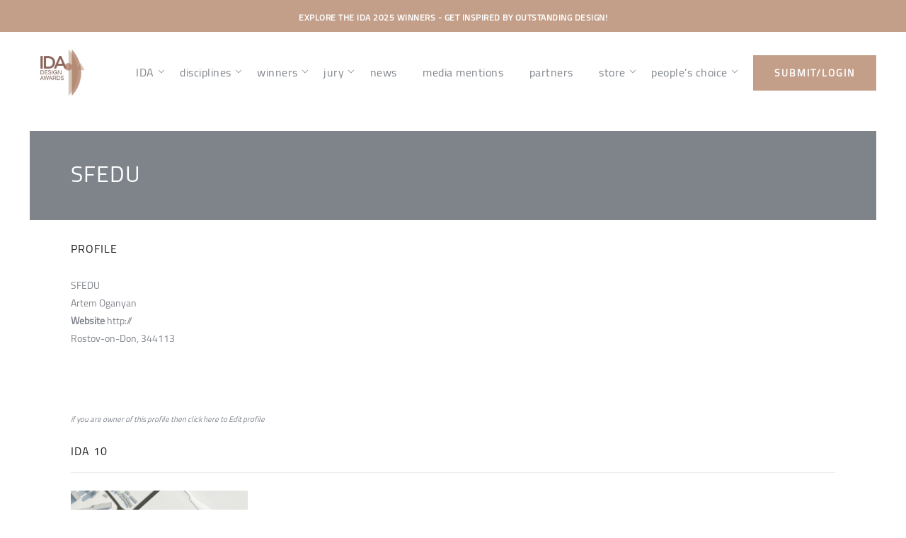

--- FILE ---
content_type: text/html; charset=UTF-8
request_url: https://www.idesignawards.com/winners/user-profile.php?j=SFEDU
body_size: 7759
content:

<!DOCTYPE html>
<html lang="en">
	<head>
		<script async src="https://www.googletagmanager.com/gtag/js?id=UA-49039274-2"></script>
		<script>
			window.dataLayer = window.dataLayer || [];
			function gtag(){dataLayer.push(arguments);}
			gtag('js', new Date());
			
			gtag('config', 'UA-49039274-2');
		</script>
		<meta charset="utf-8">
		<meta http-equiv="X-UA-Compatible" content="IE=edge">
		<meta name="viewport" content="width=device-width, initial-scale=1">
		<meta name="description" content="The International Design Awards (IDA) is pleased to present Winners in Architecture, Interior, Product, Graphic, and Fashion categories." />		
		<meta name="keywords" content="international, design, awards, ida, winners, ranking, architecture, interior, product, graphic, fashion, category" />		
		<meta name="theme-color" content="#EEDDC5" />
		<link rel="icon shortcut" href="favicon-180x180.png">
		
		<title>SFEDU, Artem Oganyan | International Design Awards™ Winners Profile</title>
		
		<link href='bootstrap/css/bootstrap.min.css' rel='stylesheet'>
		<link href='../css/bootstrap-theme.min.css' rel='stylesheet'>
		
		<link rel="stylesheet" href="../css/flexslider.css" type="text/css" media="screen" />
		
		<link href='../css/style.css' rel='stylesheet'>
		<link href='../css/sections.css' rel='stylesheet'>
		<!-- <link href='http://getbootstrap.com/examples/carousel/carousel.css' rel='stylesheet'> -->
		<link href='../css/font-awesome.min.css' rel='stylesheet'>
		
		<link rel="stylesheet" href="zoom_src/main.css" type="text/css" />
		<link href="https://www.idesignawards.com/wp-content/themes/aap/css/main.css" rel="stylesheet" />
		<link href="https://www.idesignawards.com/wp-content/themes/aap/css/header-and-footer.css" rel="stylesheet" />
		
		
		
		<script type="text/javascript" src="../winners/js/jquery-1.10.2.min.js"></script>
		<script src="bootstrap/js/bootstrap.min.js"></script>
	</head>

  <style>
  	.cookie-notice-container {
		display: none;
  	}
  	a, a:hover {
		font-family: cairo !important;
		font-weight: 400 !important;
	}
	.menu>li ul {
		width: 240px; 
		transform: translatey(0%) !important;
	}
	.menu>li:hover ul {
	    visibility: visible;
	    opacity: 1;
	}
	body p {
		color: #7f838a;
	}
  </style>
  
  <script>
		$(document).ready(function(){
			$('.mobile').click(function(){
				$('.menu-main-header-nav-container').toggleClass('show');
			});
			
			$('nav li > ul').parent().click(function() {
			  var submenu = $(this).children('nav li > ul');
			  if ( $(submenu).is(':hidden') ) {
			    $(submenu).addClass('open');
			  } else {
			    $(submenu).removeClass('open');
			  }
			});
		});
	</script>
  	<body>

		<header>

			
				
					<a href="https://www.idesignawards.com/winners">

				
					<div class="callout">

						<div class="sw">

							EXPLORE THE IDA 2025 WINNERS - GET INSPIRED BY OUTSTANDING DESIGN!
						</div>

					</div>

				</div>

				
					</a>

				
			
			<div class="menuContainer">
				<div class="mobile">

					<span></span>
					<span></span>
					<span></span>
	
				</div>

				<div class="grid grid-center">

					<div class="grid-cell grid-1-3 site-logo">

						<a href="https://www.idesignawards.com"><img width="300" height="289"  alt="IDA International Design Awards 2025 Logo" title="IDA International Design Awards 2025 Logo" data-src="https://www.idesignawards.com/wp-content/uploads/2025/02/IDA-2025-logo.png" class="" style="width: 100%; max-width: 90px;" src="https://www.idesignawards.com/wp-content/uploads/2025/02/IDA-2025-logo.png"></a>

					</div>

					<div class="grid-cell">

						<nav>

							<div class="menu-main-header-nav-container"><ul id="menu-main-header-nav" class="menu"><li><a href="#"><span>IDA</span></a>
<ul>
	<li><a href="https://www.idesignawards.com/about/"><span>About</span></a></li>
	<li><a href="https://www.idesignawards.com/entry-tips/">Entry Tips</a></li>
	<li><a href="https://www.idesignawards.com/judging-criteria/">Judging Criteria</a></li>
	<li><a href="https://www.idesignawards.com/promoting-winners-work/">Promoting Winners Work</a></li>
	<li><a href="https://www.idesignawards.com/ceremony/"><span>Ceremony</span></a></li>
</ul>
</li>
<li><a href="#"><span>disciplines</span></a>
<ul>
	<li><a href="https://www.idesignawards.com/discipline-architecture/">Architecture</a></li>
	<li><a href="https://www.idesignawards.com/discipline-interior/">Interior</a></li>
	<li><a href="https://www.idesignawards.com/discipline-product/">Product</a></li>
	<li><a href="https://www.idesignawards.com/discipline-fashion/">Fashion</a></li>
	<li><a href="https://www.idesignawards.com/discipline-graphic/">Graphic</a></li>
</ul>
</li>
<li><a href="#"><span>winners</span></a>
<ul>
	<li><a href="/winners">main winners</a></li>
	<li><a href="https://www.idesignawards.com/interviews/"><span>interviews</span></a></li>
	<li><a href="/winners/ranking.php">ranking professional</a></li>
	<li><a href="https://www.idesignawards.com/winners/ranking_nonpro.php">ranking non-professional</a></li>
	<li><a href="/winners/directory.php">directory</a></li>
	<li><a href="https://www.idesignawards.com/covid-grant/"><span>covid grant</span></a></li>
	<li><a href="https://www.idesignawards.com/winning-companies/"><span>winning companies</span></a></li>
	<li><a href="https://www.idesignawards.com/winners/ranking_university.php">winning universities</a></li>
</ul>
</li>
<li><a href="#"><span>jury</span></a>
<ul>
	<li><a href="https://www.idesignawards.com/jury/"><span>jury</span></a></li>
	<li><a href="https://www.idesignawards.com/jury-interviews/"><span>jury interviews</span></a></li>
</ul>
</li>
<li><a href="https://www.idesignawards.com/news/"><span>news</span></a></li>
<li><a href="https://www.idesignawards.com/media-mentions/"><span>media mentions</span></a></li>
<li><a href="https://www.idesignawards.com/partners/"><span>partners</span></a></li>
<li><a target="_blank" href="#"><span>store</span></a>
<ul>
	<li><a target="_blank" href="https://www.myawards.org/product-category/ida/"><span>trophy &#038; awards</span></a></li>
	<li><a target="_blank" href="http://farmanigroup.com/books/"><span>books</span></a></li>
	<li><a target="_blank" href="https://www.amazon.com/dp/B0C641Q6W6?ref_=cm_sw_r_em_ud_dp_2HM16JHWCFG0TZ7JP5NX_1"><span>available to buy on Amazon</span></a></li>
</ul>
</li>
<li><a><span>people&#8217;s choice</span></a>
<ul>
	<li><a href="https://www.idesignawards.com/people-choice-awards/index_voting.php">2024 Voting</a></li>
	<li><a href="/people-choice-awards/">Past Winners</a></li>
</ul>
</li>
<li><a href="https://idesignawards.com/submit/login.php">submit/login</a></li>
</ul></div>
						</nav>

					</div>

				</div>

			</div>


		</header>
   <p>&nbsp;</p>
  <div id="main-content">
   
    <div id="winners">
        <section>
            <div class="page-intro">
                <div class="sw">
                    <h1>SFEDU</h1>

                    
                </div>
            </div>
            <div class="sw" id="winners-list">
                <div class="comp-winner-header grid grid-center">

                    <div class="grid-cell grid-full">
                        <h3> Profile </h3> 
                    </div>
                    
                    <div class="grid-cell grid-1-1">
                          SFEDU </br>

                          Artem Oganyan</br>

                          
                            <strong> Website </strong>  <a href="http://">http://</a> </br>

                          
                          <p> Rostov-on-Don, 344113 </br>  </p>


                          <p></p>

                          <p> &nbsp;  </p>
                          
                          <p>&nbsp; </p>
                          <p style="font-style: italic; font-size: 11px;"> if you are owner of this profile then click <a href="https://www.idesignawards.com/submit/">here</a> to <a href="https://www.idesignawards.com/submit/">Edit profile</a>  </p>
                    </div>
                </div>

                <p>&nbsp; </p>
                
                <div class="list grid grid-gutters">

                 
                    <!-- Winner Special -->

                    <div class="grid-cell grid-full cat-name">

                        <h3>IDA 10 </h3>
                        <hr style="color: #d3d3d3;margin-top: -10px;">
                    
                    </div></br>

                    
                    
                    
                        <div class="grid-cell grid-1-3">
                            <a href="https://www.idesignawards.com/winners/zoom.php?eid=9-4030-10" target="_blank">
                                <div class="winner-body">
                                    <div class="winner-img">

                                        <div> <img src="https://s3-us-west-2.amazonaws.com/idesignawards/upload/2007/large/9-4030-10_IDA_1.jpg" style="object-fit: cover; width: 250px;height: 250px;"></div>
                                    
                                    

                                    </div>
                                    <div class="copy" style="text-align: left;">  
                                        <h3 class="project">“Museum of Modern Art” </h3> <h4 style="margin-top:-10px;color:#a9a9a9;">Bronze</h4> <!--<span class="designer"></span>-->
                                    </div>
                                </div>
                            </a>
                        </div>

                    
                    
                                        <!-- Ends -->

                   
                                 
                    

                    

                    
              </div>
            </div>
        </section>
    </div>
</div> <!-- #main-content -->

        
<style>
/* 	#infoModal {
		position: fixed;
		width: 100%;
		height: 100%;
		background-color: rgba(0, 0, 0, .8);
		top: 0;
		bottom: 0;
		z-index: 9999;
	}
	#infoModal .modal-dialog.modal-dialog-centered {
    	display: flex;
		justify-content: center;
		align-items: center;
		height: 100%;
	}
	#infoModal .modal-content {
		display: flex;
		flex-direction: column;
		justify-content: center;
		text-align: center;
	}
	#infoModal button.close {
		border: 0;
		background: transparent;
		margin-bottom: 30px;
	}
	#infoModal button.close:hover {
		cursor: pointer;
	}
	#infoModal .modal-body {
		max-width: 750px;
		padding: 0;
		background: #fff;
		border: 2px solid #000;
		border-radius: 20px;
		display: flex;
		overflow: hidden;
	}
	.modal-body .modal-img, .modal-body .modal-text {
		width: 50%;
	}
	#infoModal .modal-body img {
		width: 150px;
		height: auto;
		margin: 0 auto;
	}
	#infoModal .modal-body .modal-img img {
   	 	width: 100%;
		display: block;
	}
	.modal-body .modal-text {
		display: flex;
		flex-direction: column;
		justify-content: center;
		text-align: left;
		padding: 1.5rem;
	}
	#infoModal h2 {
		color: #000;
		text-transform: uppercase;
		font-weight: 800;
		margin-bottom: 10px;
		line-height: 1.8;
	}
	#infoModal h2 span {
		color: #fbbe98;
	}
	#infoModal a.button.button-main {
   		background-color: #000;
		color: #fff;
		text-transform: uppercase;
		margin-top: 20px;
		text-align: center;
	}
	#infoModal a.button.button-main:hover {
		background-color: #eee;
		color: #7f838a;
	}
	#infoModal img {
		margin-top: 20px;
	}
	#infoModal .label {
		background-color: #ff0000;
		display: inline-block;
		padding: 5px 15px;
		color: #fff;
		font-weight: bold;
		border-radius: 5px;
    	margin-bottom: 5px;
	} */
	.awarded-brands {
		background-color: #fff;
		padding-top: 1rem;
		padding-bottom: 4rem;
	}
	.awarded-brands .sw {
		max-width: 1200px;
	}
	#metaslider_253031.flexslider .slides li img {
    	width: 80%;
		filter: grayscale(1);
		margin: 0 auto;
	}
	.flex-nav-prev,
	.flex-nav-next {
		position: absolute;
		top: 0;
		display: block;
		width: 60px;
		height: 100%;
		background: #fff;
	}
	.flex-nav-prev {
		left: -10px;
	}
	.flex-nav-next {
		right: -10px;
	}
	.metaslider #metaslider_253031.flexslider .flex-direction-nav li a,
	#metaslider-id-253031.metaslider-flex.ms-theme-default .flex-next:focus,
	#metaslider-id-253031.metaslider-flex.ms-theme-default .flex-prev:focus {
		width: 40px !important;
		height: 40px !important;
		background-image: url(https://www.idesignawards.com/wp-content/uploads/2024/10/arrow.png) !important;
		background-size: 18px !important;
		background-position: center !important;
		background-repeat: no-repeat !important;
		border: 1px solid #000;
		border-radius: 50%;
	}
	.metaslider #metaslider_253031.flexslider .flex-direction-nav li.flex-nav-prev a {
		transform: rotate(180deg);
	} 
	.books .flex-wrapper {
		justify-content: space-between;
	}
	.books .flex-wrapper .book-item {
		width: calc(20% - 10px);
		transition: all .3s;
	}
	.books .flex-wrapper .book-item:hover {
		transform: scale(.9);
		transition: all .3s;
	}
	@media(max-width:768px) {
		.books .flex-wrapper {
			flex-wrap: wrap;
			gap: 15px;
        	justify-content: center;
		}
		.books .flex-wrapper .book-item {
			width: calc(33.33% - 10px);
		}
/* 		.modal-body .modal-img {
			display: none;
		}
		.modal-body .modal-text {
			width: 100%;
		} */
	}
</style>
<footer>         
<!--</section>-->

            <div class="sw footer-wrap">
                <div class="grid grid-gutters gutter-fat">

                    <div class="grid-cell">

                        
                            <p><a href="https://idesignawards.com/contact" class="footerHeader">CONTACT IDA</a></p>
<div class="footer-info">
<p class="footer-subtitle">INTERNATIONAL DESIGN AWARDS USA</p>
<p><span>1318 E, 7th St., Suite 140</span><br />
<span>Los Angeles, CA 90021 USA</span>
</div>
<div class="footer-info">
<p class="footer-subtitle">INTERNATIONAL DESIGN AWARDS EUROPE</p>
<p><span>House of Lucie Gallery</span><br />
<span>H-1055 Budapest, Falk Miksa u. 30., Hungary</span>
</div>
<p><img width="300" height="81" alt="International Design Awards - Logo" title="FG-Logo-2018" data-src="https://idesignawards.com/wp-content/uploads/2020/12/FG-Logo-2018.png" class="" src="https://idesignawards.com/wp-content/uploads/2020/12/FG-Logo-2018.png" style="max-width: 180px"></p>

                        
                    </div>

                    <div class="grid-cell">

                        
                            <p><a class="footerHeader" href="https://www.idesignawards.com/about/">ABOUT IDA</a></p>
<div class="footer-info">
<span>The International Design Awards (IDA) exists to recognize, celebrate and promote legendary design visionaries and to uncover emerging talent in Architecture, Interior, Product, Graphic and Fashion Design.</span>
</div>
<div class="footer-info">
<ul class="footer-menu">
<li><a href="https://idesignawards.com/events/"><strong>events</strong></a></li>
<li><a href="https://idesignawards.com/contact/"><strong>contact</strong></a></li>
<li><a href="https://idesignawards.com/faq/"><strong>faq</strong></a></li>
<li><a href="https://idesignawards.com/privacy-policy/"><strong>privacy policy</strong></a></li>
<li><a href="https://idesignawards.com/terms-conditions/"><strong>terms &amp; conditions</strong></a></li>
</ul>
</div>

                        
                    </div>

                    <div class="grid-cell">

                        
                            <a class="footerHeader" href="">FOLLOW</a>
<ul class="footer-social-media">
<li class="soc-icon">
<a href="https://www.facebook.com/idesignawards" title="Follow on Facebook" target="_blank">
<img src="https://www.idesignawards.com/wp-content/uploads/2021/07/facebook.png" alt="International Design Awards - Facebook" />
</a>
</li>
<li class="soc-icon">
<a href="https://twitter.com/idesignawards" title="Follow on Twitter" target="_blank">
<img src="https://www.idesignawards.com/wp-content/uploads/2021/07/twitter.png" alt="International Design Awards - Twitter" />
</a>
</li>
<li class="soc-icon">
<a href="https://www.linkedin.com/company/international-design-awards-ida" title="Follow on LinkedIn" target="_blank">
<img src="https://www.idesignawards.com/wp-content/uploads/2021/07/linkedin.png" alt="International Design Awards - Linkedin" />
</a>
</li>
<li class="soc-icon">
<a href="https://www.instagram.com/idesignawards/" title="Follow on Instagram" target="_blank">
<img src="https://www.idesignawards.com/wp-content/uploads/2021/07/instagram.png" alt="International Design Awards - Instagram" />
</a>
</li>
<li class="soc-icon">
<a href="https://www.pinterest.com/internationaldesignawards/" title="Follow on Pinterest" target="_blank">
 <img src="https://www.idesignawards.com/wp-content/uploads/2021/07/pinterest.png" alt="International Design Awards - Pinterest" />
</a>
</li>
</ul>
<a class="footerHeader" href="">SUBSCRIBE</a>
<script src="https://www.google.com/recaptcha/api.js"></script> 
<form action="https://emails.iawardsinc.com/subscribe" method="POST" accept-charset="utf-8">
<input type="text" name="name" id="name" style="background-color: #f3f3f4; padding: 10px; font-size: 14px; width: 100%; margin-bottom: 10px; border:0px none;" placeholder="Name">
<input type="email" name="email" id="email" style="background-color: #f3f3f4; padding: 10px; font-size: 14px; width: 100%; margin-bottom: 10px; border:0px none;" placeholder="Email">
<input type="checkbox" name="gdpr" id="gdpr">
<span class="subscription-note"><strong>Marketing permission</strong>: By ticking this box, you agree to receive the International Design Awards information, newsletters, event announcements and offers.</span>
<p class="g-recaptcha" data-sitekey="6LfMgrYaAAAAAOJWtjhhhWMYNqvJzw5MAJkf9s0B"></p>
<div style="display:none;">
<label for="hp">HP</label><br>
<input type="text" name="hp" id="hp"></div><input type="hidden" name="list" value="892t7fvoDJgr1S9BT9THLOow">
<input type="hidden" name="subform" value="yes">
<button type="submit" name="submit" id="submit" style="width: 100%; color: #ffffff!important; border-width: 0px!important; border-radius: 0px; font-size: 14px; font-weight: 700!important; background-color: #b2b2b2; padding-top: 12px!important; padding-bottom: 12px!important;">Subscribe</button></form>
                        
                    </div>

                </div>

            </div>

        </footer>
        <script src="https://www.google.com/recaptcha/api.js" async defer></script>
        
        <script type="speculationrules">
{"prefetch":[{"source":"document","where":{"and":[{"href_matches":"\/*"},{"not":{"href_matches":["\/wp-*.php","\/wp-admin\/*","\/wp-content\/uploads\/*","\/wp-content\/*","\/wp-content\/plugins\/*","\/wp-content\/themes\/aap\/*","\/*\\?(.+)"]}},{"not":{"selector_matches":"a[rel~=\"nofollow\"]"}},{"not":{"selector_matches":".no-prefetch, .no-prefetch a"}}]},"eagerness":"conservative"}]}
</script>
			<script>
				// Used by Gallery Custom Links to handle tenacious Lightboxes
				//jQuery(document).ready(function () {

					function mgclInit() {
						
						// In jQuery:
						// if (jQuery.fn.off) {
						// 	jQuery('.no-lightbox, .no-lightbox img').off('click'); // jQuery 1.7+
						// }
						// else {
						// 	jQuery('.no-lightbox, .no-lightbox img').unbind('click'); // < jQuery 1.7
						// }

						// 2022/10/24: In Vanilla JS
						var elements = document.querySelectorAll('.no-lightbox, .no-lightbox img');
						for (var i = 0; i < elements.length; i++) {
						 	elements[i].onclick = null;
						}


						// In jQuery:
						//jQuery('a.no-lightbox').click(mgclOnClick);

						// 2022/10/24: In Vanilla JS:
						var elements = document.querySelectorAll('a.no-lightbox');
						for (var i = 0; i < elements.length; i++) {
						 	elements[i].onclick = mgclOnClick;
						}

						// in jQuery:
						// if (jQuery.fn.off) {
						// 	jQuery('a.set-target').off('click'); // jQuery 1.7+
						// }
						// else {
						// 	jQuery('a.set-target').unbind('click'); // < jQuery 1.7
						// }
						// jQuery('a.set-target').click(mgclOnClick);

						// 2022/10/24: In Vanilla JS:
						var elements = document.querySelectorAll('a.set-target');
						for (var i = 0; i < elements.length; i++) {
						 	elements[i].onclick = mgclOnClick;
						}
					}

					function mgclOnClick() {
						if (!this.target || this.target == '' || this.target == '_self')
							window.location = this.href;
						else
							window.open(this.href,this.target);
						return false;
					}

					// From WP Gallery Custom Links
					// Reduce the number of  conflicting lightboxes
					function mgclAddLoadEvent(func) {
						var oldOnload = window.onload;
						if (typeof window.onload != 'function') {
							window.onload = func;
						} else {
							window.onload = function() {
								oldOnload();
								func();
							}
						}
					}

					mgclAddLoadEvent(mgclInit);
					mgclInit();

				//});
			</script>
				<script>
		(function( w ){
	"use strict";
	// rel=preload support test
	if( !w.loadCSS ){
		w.loadCSS = function(){};
	}
	// define on the loadCSS obj
	var rp = loadCSS.relpreload = {};
	// rel=preload feature support test
	// runs once and returns a function for compat purposes
	rp.support = (function(){
		var ret;
		try {
			ret = w.document.createElement( "link" ).relList.supports( "preload" );
		} catch (e) {
			ret = false;
		}
		return function(){
			return ret;
		};
	})();

	// if preload isn't supported, get an asynchronous load by using a non-matching media attribute
	// then change that media back to its intended value on load
	rp.bindMediaToggle = function( link ){
		// remember existing media attr for ultimate state, or default to 'all'
		var finalMedia = link.media || "all";

		function enableStylesheet(){
			// unbind listeners
			if( link.addEventListener ){
				link.removeEventListener( "load", enableStylesheet );
			} else if( link.attachEvent ){
				link.detachEvent( "onload", enableStylesheet );
			}
			link.setAttribute( "onload", null ); 
			link.media = finalMedia;
		}

		// bind load handlers to enable media
		if( link.addEventListener ){
			link.addEventListener( "load", enableStylesheet );
		} else if( link.attachEvent ){
			link.attachEvent( "onload", enableStylesheet );
		}

		// Set rel and non-applicable media type to start an async request
		// note: timeout allows this to happen async to let rendering continue in IE
		setTimeout(function(){
			link.rel = "stylesheet";
			link.media = "only x";
		});
		// also enable media after 3 seconds,
		// which will catch very old browsers (android 2.x, old firefox) that don't support onload on link
		setTimeout( enableStylesheet, 3000 );
	};

	// loop through link elements in DOM
	rp.poly = function(){
		// double check this to prevent external calls from running
		if( rp.support() ){
			return;
		}
		var links = w.document.getElementsByTagName( "link" );
		for( var i = 0; i < links.length; i++ ){
			var link = links[ i ];
			// qualify links to those with rel=preload and as=style attrs
			if( link.rel === "preload" && link.getAttribute( "as" ) === "style" && !link.getAttribute( "data-loadcss" ) ){
				// prevent rerunning on link
				link.setAttribute( "data-loadcss", true );
				// bind listeners to toggle media back
				rp.bindMediaToggle( link );
			}
		}
	};

	// if unsupported, run the polyfill
	if( !rp.support() ){
		// run once at least
		rp.poly();

		// rerun poly on an interval until onload
		var run = w.setInterval( rp.poly, 500 );
		if( w.addEventListener ){
			w.addEventListener( "load", function(){
				rp.poly();
				w.clearInterval( run );
			} );
		} else if( w.attachEvent ){
			w.attachEvent( "onload", function(){
				rp.poly();
				w.clearInterval( run );
			} );
		}
	}


	// commonjs
	if( typeof exports !== "undefined" ){
		exports.loadCSS = loadCSS;
	}
	else {
		w.loadCSS = loadCSS;
	}
}( typeof global !== "undefined" ? global : this ) );
		</script>
					<script>
				const lazyloadRunObserver = () => {
					const lazyloadBackgrounds = document.querySelectorAll( `.e-con.e-parent:not(.e-lazyloaded)` );
					const lazyloadBackgroundObserver = new IntersectionObserver( ( entries ) => {
						entries.forEach( ( entry ) => {
							if ( entry.isIntersecting ) {
								let lazyloadBackground = entry.target;
								if( lazyloadBackground ) {
									lazyloadBackground.classList.add( 'e-lazyloaded' );
								}
								lazyloadBackgroundObserver.unobserve( entry.target );
							}
						});
					}, { rootMargin: '200px 0px 200px 0px' } );
					lazyloadBackgrounds.forEach( ( lazyloadBackground ) => {
						lazyloadBackgroundObserver.observe( lazyloadBackground );
					} );
				};
				const events = [
					'DOMContentLoaded',
					'elementor/lazyload/observe',
				];
				events.forEach( ( event ) => {
					document.addEventListener( event, lazyloadRunObserver );
				} );
			</script>
			
		<!-- Cookie Notice plugin v2.5.11 by Hu-manity.co https://hu-manity.co/ -->
		<div id="cookie-notice" role="dialog" class="cookie-notice-hidden cookie-revoke-hidden cn-position-bottom" aria-label="Cookie Notice" style="background-color: rgba(0,0,0,1);"><div class="cookie-notice-container" style="color: #fff"><span id="cn-notice-text" class="cn-text-container">We use cookies to ensure that we give you the best experience on our website. </span><span id="cn-notice-buttons" class="cn-buttons-container"><button id="cn-accept-cookie" data-cookie-set="accept" class="cn-set-cookie cn-button" aria-label="Got it" style="background-color: #00a99d">Got it</button><button id="cn-refuse-cookie" data-cookie-set="refuse" class="cn-set-cookie cn-button" aria-label="No" style="background-color: #00a99d">No</button></span><button type="button" id="cn-close-notice" data-cookie-set="accept" class="cn-close-icon" aria-label="No"></button></div>
			
		</div>
		<!-- / Cookie Notice plugin -->
        <script>
        
        $(window).scroll(function () {
            var scroll_top = $(this).scrollTop();                        
            if (scroll_top > 700) {                                
                $('.menuContainer').addClass('menuFixed');
                //$('.mobile').addClass('mobileFixed');
            } else {                
                $('.menuContainer').removeClass('menuFixed');
                //$('.mobile').removeClass('mobileFixed');
            }
        });
        $(document).ready(function (){
            
            $('.g-recaptcha').css('display', 'none');
            $('#gdpr').change(function(){                
                if($(this).is(':checked')){
                    $('.g-recaptcha').css('display', 'block');
                } else {
                    $('.g-recaptcha').css('display', 'none');
                }
            })
            
        });
/*
        $(document).ready(function ()
            {
                slider();
            });

        $(window).scroll(function ()
        {
            slider();
        });

        function slider()
        {
            if (document.documentElement.scrollTop > 808){                
                $('.menuContainer').addClass('menuFixed');                
            } else {
                $('.menuContainer').removeClass('menuFixed');
            }
        }
        */
       </script>
    </body>

</html>

--- FILE ---
content_type: text/html; charset=utf-8
request_url: https://www.google.com/recaptcha/api2/anchor?ar=1&k=6LfMgrYaAAAAAOJWtjhhhWMYNqvJzw5MAJkf9s0B&co=aHR0cHM6Ly93d3cuaWRlc2lnbmF3YXJkcy5jb206NDQz&hl=en&v=PoyoqOPhxBO7pBk68S4YbpHZ&size=normal&anchor-ms=20000&execute-ms=30000&cb=g5c1loi3cq9f
body_size: 49406
content:
<!DOCTYPE HTML><html dir="ltr" lang="en"><head><meta http-equiv="Content-Type" content="text/html; charset=UTF-8">
<meta http-equiv="X-UA-Compatible" content="IE=edge">
<title>reCAPTCHA</title>
<style type="text/css">
/* cyrillic-ext */
@font-face {
  font-family: 'Roboto';
  font-style: normal;
  font-weight: 400;
  font-stretch: 100%;
  src: url(//fonts.gstatic.com/s/roboto/v48/KFO7CnqEu92Fr1ME7kSn66aGLdTylUAMa3GUBHMdazTgWw.woff2) format('woff2');
  unicode-range: U+0460-052F, U+1C80-1C8A, U+20B4, U+2DE0-2DFF, U+A640-A69F, U+FE2E-FE2F;
}
/* cyrillic */
@font-face {
  font-family: 'Roboto';
  font-style: normal;
  font-weight: 400;
  font-stretch: 100%;
  src: url(//fonts.gstatic.com/s/roboto/v48/KFO7CnqEu92Fr1ME7kSn66aGLdTylUAMa3iUBHMdazTgWw.woff2) format('woff2');
  unicode-range: U+0301, U+0400-045F, U+0490-0491, U+04B0-04B1, U+2116;
}
/* greek-ext */
@font-face {
  font-family: 'Roboto';
  font-style: normal;
  font-weight: 400;
  font-stretch: 100%;
  src: url(//fonts.gstatic.com/s/roboto/v48/KFO7CnqEu92Fr1ME7kSn66aGLdTylUAMa3CUBHMdazTgWw.woff2) format('woff2');
  unicode-range: U+1F00-1FFF;
}
/* greek */
@font-face {
  font-family: 'Roboto';
  font-style: normal;
  font-weight: 400;
  font-stretch: 100%;
  src: url(//fonts.gstatic.com/s/roboto/v48/KFO7CnqEu92Fr1ME7kSn66aGLdTylUAMa3-UBHMdazTgWw.woff2) format('woff2');
  unicode-range: U+0370-0377, U+037A-037F, U+0384-038A, U+038C, U+038E-03A1, U+03A3-03FF;
}
/* math */
@font-face {
  font-family: 'Roboto';
  font-style: normal;
  font-weight: 400;
  font-stretch: 100%;
  src: url(//fonts.gstatic.com/s/roboto/v48/KFO7CnqEu92Fr1ME7kSn66aGLdTylUAMawCUBHMdazTgWw.woff2) format('woff2');
  unicode-range: U+0302-0303, U+0305, U+0307-0308, U+0310, U+0312, U+0315, U+031A, U+0326-0327, U+032C, U+032F-0330, U+0332-0333, U+0338, U+033A, U+0346, U+034D, U+0391-03A1, U+03A3-03A9, U+03B1-03C9, U+03D1, U+03D5-03D6, U+03F0-03F1, U+03F4-03F5, U+2016-2017, U+2034-2038, U+203C, U+2040, U+2043, U+2047, U+2050, U+2057, U+205F, U+2070-2071, U+2074-208E, U+2090-209C, U+20D0-20DC, U+20E1, U+20E5-20EF, U+2100-2112, U+2114-2115, U+2117-2121, U+2123-214F, U+2190, U+2192, U+2194-21AE, U+21B0-21E5, U+21F1-21F2, U+21F4-2211, U+2213-2214, U+2216-22FF, U+2308-230B, U+2310, U+2319, U+231C-2321, U+2336-237A, U+237C, U+2395, U+239B-23B7, U+23D0, U+23DC-23E1, U+2474-2475, U+25AF, U+25B3, U+25B7, U+25BD, U+25C1, U+25CA, U+25CC, U+25FB, U+266D-266F, U+27C0-27FF, U+2900-2AFF, U+2B0E-2B11, U+2B30-2B4C, U+2BFE, U+3030, U+FF5B, U+FF5D, U+1D400-1D7FF, U+1EE00-1EEFF;
}
/* symbols */
@font-face {
  font-family: 'Roboto';
  font-style: normal;
  font-weight: 400;
  font-stretch: 100%;
  src: url(//fonts.gstatic.com/s/roboto/v48/KFO7CnqEu92Fr1ME7kSn66aGLdTylUAMaxKUBHMdazTgWw.woff2) format('woff2');
  unicode-range: U+0001-000C, U+000E-001F, U+007F-009F, U+20DD-20E0, U+20E2-20E4, U+2150-218F, U+2190, U+2192, U+2194-2199, U+21AF, U+21E6-21F0, U+21F3, U+2218-2219, U+2299, U+22C4-22C6, U+2300-243F, U+2440-244A, U+2460-24FF, U+25A0-27BF, U+2800-28FF, U+2921-2922, U+2981, U+29BF, U+29EB, U+2B00-2BFF, U+4DC0-4DFF, U+FFF9-FFFB, U+10140-1018E, U+10190-1019C, U+101A0, U+101D0-101FD, U+102E0-102FB, U+10E60-10E7E, U+1D2C0-1D2D3, U+1D2E0-1D37F, U+1F000-1F0FF, U+1F100-1F1AD, U+1F1E6-1F1FF, U+1F30D-1F30F, U+1F315, U+1F31C, U+1F31E, U+1F320-1F32C, U+1F336, U+1F378, U+1F37D, U+1F382, U+1F393-1F39F, U+1F3A7-1F3A8, U+1F3AC-1F3AF, U+1F3C2, U+1F3C4-1F3C6, U+1F3CA-1F3CE, U+1F3D4-1F3E0, U+1F3ED, U+1F3F1-1F3F3, U+1F3F5-1F3F7, U+1F408, U+1F415, U+1F41F, U+1F426, U+1F43F, U+1F441-1F442, U+1F444, U+1F446-1F449, U+1F44C-1F44E, U+1F453, U+1F46A, U+1F47D, U+1F4A3, U+1F4B0, U+1F4B3, U+1F4B9, U+1F4BB, U+1F4BF, U+1F4C8-1F4CB, U+1F4D6, U+1F4DA, U+1F4DF, U+1F4E3-1F4E6, U+1F4EA-1F4ED, U+1F4F7, U+1F4F9-1F4FB, U+1F4FD-1F4FE, U+1F503, U+1F507-1F50B, U+1F50D, U+1F512-1F513, U+1F53E-1F54A, U+1F54F-1F5FA, U+1F610, U+1F650-1F67F, U+1F687, U+1F68D, U+1F691, U+1F694, U+1F698, U+1F6AD, U+1F6B2, U+1F6B9-1F6BA, U+1F6BC, U+1F6C6-1F6CF, U+1F6D3-1F6D7, U+1F6E0-1F6EA, U+1F6F0-1F6F3, U+1F6F7-1F6FC, U+1F700-1F7FF, U+1F800-1F80B, U+1F810-1F847, U+1F850-1F859, U+1F860-1F887, U+1F890-1F8AD, U+1F8B0-1F8BB, U+1F8C0-1F8C1, U+1F900-1F90B, U+1F93B, U+1F946, U+1F984, U+1F996, U+1F9E9, U+1FA00-1FA6F, U+1FA70-1FA7C, U+1FA80-1FA89, U+1FA8F-1FAC6, U+1FACE-1FADC, U+1FADF-1FAE9, U+1FAF0-1FAF8, U+1FB00-1FBFF;
}
/* vietnamese */
@font-face {
  font-family: 'Roboto';
  font-style: normal;
  font-weight: 400;
  font-stretch: 100%;
  src: url(//fonts.gstatic.com/s/roboto/v48/KFO7CnqEu92Fr1ME7kSn66aGLdTylUAMa3OUBHMdazTgWw.woff2) format('woff2');
  unicode-range: U+0102-0103, U+0110-0111, U+0128-0129, U+0168-0169, U+01A0-01A1, U+01AF-01B0, U+0300-0301, U+0303-0304, U+0308-0309, U+0323, U+0329, U+1EA0-1EF9, U+20AB;
}
/* latin-ext */
@font-face {
  font-family: 'Roboto';
  font-style: normal;
  font-weight: 400;
  font-stretch: 100%;
  src: url(//fonts.gstatic.com/s/roboto/v48/KFO7CnqEu92Fr1ME7kSn66aGLdTylUAMa3KUBHMdazTgWw.woff2) format('woff2');
  unicode-range: U+0100-02BA, U+02BD-02C5, U+02C7-02CC, U+02CE-02D7, U+02DD-02FF, U+0304, U+0308, U+0329, U+1D00-1DBF, U+1E00-1E9F, U+1EF2-1EFF, U+2020, U+20A0-20AB, U+20AD-20C0, U+2113, U+2C60-2C7F, U+A720-A7FF;
}
/* latin */
@font-face {
  font-family: 'Roboto';
  font-style: normal;
  font-weight: 400;
  font-stretch: 100%;
  src: url(//fonts.gstatic.com/s/roboto/v48/KFO7CnqEu92Fr1ME7kSn66aGLdTylUAMa3yUBHMdazQ.woff2) format('woff2');
  unicode-range: U+0000-00FF, U+0131, U+0152-0153, U+02BB-02BC, U+02C6, U+02DA, U+02DC, U+0304, U+0308, U+0329, U+2000-206F, U+20AC, U+2122, U+2191, U+2193, U+2212, U+2215, U+FEFF, U+FFFD;
}
/* cyrillic-ext */
@font-face {
  font-family: 'Roboto';
  font-style: normal;
  font-weight: 500;
  font-stretch: 100%;
  src: url(//fonts.gstatic.com/s/roboto/v48/KFO7CnqEu92Fr1ME7kSn66aGLdTylUAMa3GUBHMdazTgWw.woff2) format('woff2');
  unicode-range: U+0460-052F, U+1C80-1C8A, U+20B4, U+2DE0-2DFF, U+A640-A69F, U+FE2E-FE2F;
}
/* cyrillic */
@font-face {
  font-family: 'Roboto';
  font-style: normal;
  font-weight: 500;
  font-stretch: 100%;
  src: url(//fonts.gstatic.com/s/roboto/v48/KFO7CnqEu92Fr1ME7kSn66aGLdTylUAMa3iUBHMdazTgWw.woff2) format('woff2');
  unicode-range: U+0301, U+0400-045F, U+0490-0491, U+04B0-04B1, U+2116;
}
/* greek-ext */
@font-face {
  font-family: 'Roboto';
  font-style: normal;
  font-weight: 500;
  font-stretch: 100%;
  src: url(//fonts.gstatic.com/s/roboto/v48/KFO7CnqEu92Fr1ME7kSn66aGLdTylUAMa3CUBHMdazTgWw.woff2) format('woff2');
  unicode-range: U+1F00-1FFF;
}
/* greek */
@font-face {
  font-family: 'Roboto';
  font-style: normal;
  font-weight: 500;
  font-stretch: 100%;
  src: url(//fonts.gstatic.com/s/roboto/v48/KFO7CnqEu92Fr1ME7kSn66aGLdTylUAMa3-UBHMdazTgWw.woff2) format('woff2');
  unicode-range: U+0370-0377, U+037A-037F, U+0384-038A, U+038C, U+038E-03A1, U+03A3-03FF;
}
/* math */
@font-face {
  font-family: 'Roboto';
  font-style: normal;
  font-weight: 500;
  font-stretch: 100%;
  src: url(//fonts.gstatic.com/s/roboto/v48/KFO7CnqEu92Fr1ME7kSn66aGLdTylUAMawCUBHMdazTgWw.woff2) format('woff2');
  unicode-range: U+0302-0303, U+0305, U+0307-0308, U+0310, U+0312, U+0315, U+031A, U+0326-0327, U+032C, U+032F-0330, U+0332-0333, U+0338, U+033A, U+0346, U+034D, U+0391-03A1, U+03A3-03A9, U+03B1-03C9, U+03D1, U+03D5-03D6, U+03F0-03F1, U+03F4-03F5, U+2016-2017, U+2034-2038, U+203C, U+2040, U+2043, U+2047, U+2050, U+2057, U+205F, U+2070-2071, U+2074-208E, U+2090-209C, U+20D0-20DC, U+20E1, U+20E5-20EF, U+2100-2112, U+2114-2115, U+2117-2121, U+2123-214F, U+2190, U+2192, U+2194-21AE, U+21B0-21E5, U+21F1-21F2, U+21F4-2211, U+2213-2214, U+2216-22FF, U+2308-230B, U+2310, U+2319, U+231C-2321, U+2336-237A, U+237C, U+2395, U+239B-23B7, U+23D0, U+23DC-23E1, U+2474-2475, U+25AF, U+25B3, U+25B7, U+25BD, U+25C1, U+25CA, U+25CC, U+25FB, U+266D-266F, U+27C0-27FF, U+2900-2AFF, U+2B0E-2B11, U+2B30-2B4C, U+2BFE, U+3030, U+FF5B, U+FF5D, U+1D400-1D7FF, U+1EE00-1EEFF;
}
/* symbols */
@font-face {
  font-family: 'Roboto';
  font-style: normal;
  font-weight: 500;
  font-stretch: 100%;
  src: url(//fonts.gstatic.com/s/roboto/v48/KFO7CnqEu92Fr1ME7kSn66aGLdTylUAMaxKUBHMdazTgWw.woff2) format('woff2');
  unicode-range: U+0001-000C, U+000E-001F, U+007F-009F, U+20DD-20E0, U+20E2-20E4, U+2150-218F, U+2190, U+2192, U+2194-2199, U+21AF, U+21E6-21F0, U+21F3, U+2218-2219, U+2299, U+22C4-22C6, U+2300-243F, U+2440-244A, U+2460-24FF, U+25A0-27BF, U+2800-28FF, U+2921-2922, U+2981, U+29BF, U+29EB, U+2B00-2BFF, U+4DC0-4DFF, U+FFF9-FFFB, U+10140-1018E, U+10190-1019C, U+101A0, U+101D0-101FD, U+102E0-102FB, U+10E60-10E7E, U+1D2C0-1D2D3, U+1D2E0-1D37F, U+1F000-1F0FF, U+1F100-1F1AD, U+1F1E6-1F1FF, U+1F30D-1F30F, U+1F315, U+1F31C, U+1F31E, U+1F320-1F32C, U+1F336, U+1F378, U+1F37D, U+1F382, U+1F393-1F39F, U+1F3A7-1F3A8, U+1F3AC-1F3AF, U+1F3C2, U+1F3C4-1F3C6, U+1F3CA-1F3CE, U+1F3D4-1F3E0, U+1F3ED, U+1F3F1-1F3F3, U+1F3F5-1F3F7, U+1F408, U+1F415, U+1F41F, U+1F426, U+1F43F, U+1F441-1F442, U+1F444, U+1F446-1F449, U+1F44C-1F44E, U+1F453, U+1F46A, U+1F47D, U+1F4A3, U+1F4B0, U+1F4B3, U+1F4B9, U+1F4BB, U+1F4BF, U+1F4C8-1F4CB, U+1F4D6, U+1F4DA, U+1F4DF, U+1F4E3-1F4E6, U+1F4EA-1F4ED, U+1F4F7, U+1F4F9-1F4FB, U+1F4FD-1F4FE, U+1F503, U+1F507-1F50B, U+1F50D, U+1F512-1F513, U+1F53E-1F54A, U+1F54F-1F5FA, U+1F610, U+1F650-1F67F, U+1F687, U+1F68D, U+1F691, U+1F694, U+1F698, U+1F6AD, U+1F6B2, U+1F6B9-1F6BA, U+1F6BC, U+1F6C6-1F6CF, U+1F6D3-1F6D7, U+1F6E0-1F6EA, U+1F6F0-1F6F3, U+1F6F7-1F6FC, U+1F700-1F7FF, U+1F800-1F80B, U+1F810-1F847, U+1F850-1F859, U+1F860-1F887, U+1F890-1F8AD, U+1F8B0-1F8BB, U+1F8C0-1F8C1, U+1F900-1F90B, U+1F93B, U+1F946, U+1F984, U+1F996, U+1F9E9, U+1FA00-1FA6F, U+1FA70-1FA7C, U+1FA80-1FA89, U+1FA8F-1FAC6, U+1FACE-1FADC, U+1FADF-1FAE9, U+1FAF0-1FAF8, U+1FB00-1FBFF;
}
/* vietnamese */
@font-face {
  font-family: 'Roboto';
  font-style: normal;
  font-weight: 500;
  font-stretch: 100%;
  src: url(//fonts.gstatic.com/s/roboto/v48/KFO7CnqEu92Fr1ME7kSn66aGLdTylUAMa3OUBHMdazTgWw.woff2) format('woff2');
  unicode-range: U+0102-0103, U+0110-0111, U+0128-0129, U+0168-0169, U+01A0-01A1, U+01AF-01B0, U+0300-0301, U+0303-0304, U+0308-0309, U+0323, U+0329, U+1EA0-1EF9, U+20AB;
}
/* latin-ext */
@font-face {
  font-family: 'Roboto';
  font-style: normal;
  font-weight: 500;
  font-stretch: 100%;
  src: url(//fonts.gstatic.com/s/roboto/v48/KFO7CnqEu92Fr1ME7kSn66aGLdTylUAMa3KUBHMdazTgWw.woff2) format('woff2');
  unicode-range: U+0100-02BA, U+02BD-02C5, U+02C7-02CC, U+02CE-02D7, U+02DD-02FF, U+0304, U+0308, U+0329, U+1D00-1DBF, U+1E00-1E9F, U+1EF2-1EFF, U+2020, U+20A0-20AB, U+20AD-20C0, U+2113, U+2C60-2C7F, U+A720-A7FF;
}
/* latin */
@font-face {
  font-family: 'Roboto';
  font-style: normal;
  font-weight: 500;
  font-stretch: 100%;
  src: url(//fonts.gstatic.com/s/roboto/v48/KFO7CnqEu92Fr1ME7kSn66aGLdTylUAMa3yUBHMdazQ.woff2) format('woff2');
  unicode-range: U+0000-00FF, U+0131, U+0152-0153, U+02BB-02BC, U+02C6, U+02DA, U+02DC, U+0304, U+0308, U+0329, U+2000-206F, U+20AC, U+2122, U+2191, U+2193, U+2212, U+2215, U+FEFF, U+FFFD;
}
/* cyrillic-ext */
@font-face {
  font-family: 'Roboto';
  font-style: normal;
  font-weight: 900;
  font-stretch: 100%;
  src: url(//fonts.gstatic.com/s/roboto/v48/KFO7CnqEu92Fr1ME7kSn66aGLdTylUAMa3GUBHMdazTgWw.woff2) format('woff2');
  unicode-range: U+0460-052F, U+1C80-1C8A, U+20B4, U+2DE0-2DFF, U+A640-A69F, U+FE2E-FE2F;
}
/* cyrillic */
@font-face {
  font-family: 'Roboto';
  font-style: normal;
  font-weight: 900;
  font-stretch: 100%;
  src: url(//fonts.gstatic.com/s/roboto/v48/KFO7CnqEu92Fr1ME7kSn66aGLdTylUAMa3iUBHMdazTgWw.woff2) format('woff2');
  unicode-range: U+0301, U+0400-045F, U+0490-0491, U+04B0-04B1, U+2116;
}
/* greek-ext */
@font-face {
  font-family: 'Roboto';
  font-style: normal;
  font-weight: 900;
  font-stretch: 100%;
  src: url(//fonts.gstatic.com/s/roboto/v48/KFO7CnqEu92Fr1ME7kSn66aGLdTylUAMa3CUBHMdazTgWw.woff2) format('woff2');
  unicode-range: U+1F00-1FFF;
}
/* greek */
@font-face {
  font-family: 'Roboto';
  font-style: normal;
  font-weight: 900;
  font-stretch: 100%;
  src: url(//fonts.gstatic.com/s/roboto/v48/KFO7CnqEu92Fr1ME7kSn66aGLdTylUAMa3-UBHMdazTgWw.woff2) format('woff2');
  unicode-range: U+0370-0377, U+037A-037F, U+0384-038A, U+038C, U+038E-03A1, U+03A3-03FF;
}
/* math */
@font-face {
  font-family: 'Roboto';
  font-style: normal;
  font-weight: 900;
  font-stretch: 100%;
  src: url(//fonts.gstatic.com/s/roboto/v48/KFO7CnqEu92Fr1ME7kSn66aGLdTylUAMawCUBHMdazTgWw.woff2) format('woff2');
  unicode-range: U+0302-0303, U+0305, U+0307-0308, U+0310, U+0312, U+0315, U+031A, U+0326-0327, U+032C, U+032F-0330, U+0332-0333, U+0338, U+033A, U+0346, U+034D, U+0391-03A1, U+03A3-03A9, U+03B1-03C9, U+03D1, U+03D5-03D6, U+03F0-03F1, U+03F4-03F5, U+2016-2017, U+2034-2038, U+203C, U+2040, U+2043, U+2047, U+2050, U+2057, U+205F, U+2070-2071, U+2074-208E, U+2090-209C, U+20D0-20DC, U+20E1, U+20E5-20EF, U+2100-2112, U+2114-2115, U+2117-2121, U+2123-214F, U+2190, U+2192, U+2194-21AE, U+21B0-21E5, U+21F1-21F2, U+21F4-2211, U+2213-2214, U+2216-22FF, U+2308-230B, U+2310, U+2319, U+231C-2321, U+2336-237A, U+237C, U+2395, U+239B-23B7, U+23D0, U+23DC-23E1, U+2474-2475, U+25AF, U+25B3, U+25B7, U+25BD, U+25C1, U+25CA, U+25CC, U+25FB, U+266D-266F, U+27C0-27FF, U+2900-2AFF, U+2B0E-2B11, U+2B30-2B4C, U+2BFE, U+3030, U+FF5B, U+FF5D, U+1D400-1D7FF, U+1EE00-1EEFF;
}
/* symbols */
@font-face {
  font-family: 'Roboto';
  font-style: normal;
  font-weight: 900;
  font-stretch: 100%;
  src: url(//fonts.gstatic.com/s/roboto/v48/KFO7CnqEu92Fr1ME7kSn66aGLdTylUAMaxKUBHMdazTgWw.woff2) format('woff2');
  unicode-range: U+0001-000C, U+000E-001F, U+007F-009F, U+20DD-20E0, U+20E2-20E4, U+2150-218F, U+2190, U+2192, U+2194-2199, U+21AF, U+21E6-21F0, U+21F3, U+2218-2219, U+2299, U+22C4-22C6, U+2300-243F, U+2440-244A, U+2460-24FF, U+25A0-27BF, U+2800-28FF, U+2921-2922, U+2981, U+29BF, U+29EB, U+2B00-2BFF, U+4DC0-4DFF, U+FFF9-FFFB, U+10140-1018E, U+10190-1019C, U+101A0, U+101D0-101FD, U+102E0-102FB, U+10E60-10E7E, U+1D2C0-1D2D3, U+1D2E0-1D37F, U+1F000-1F0FF, U+1F100-1F1AD, U+1F1E6-1F1FF, U+1F30D-1F30F, U+1F315, U+1F31C, U+1F31E, U+1F320-1F32C, U+1F336, U+1F378, U+1F37D, U+1F382, U+1F393-1F39F, U+1F3A7-1F3A8, U+1F3AC-1F3AF, U+1F3C2, U+1F3C4-1F3C6, U+1F3CA-1F3CE, U+1F3D4-1F3E0, U+1F3ED, U+1F3F1-1F3F3, U+1F3F5-1F3F7, U+1F408, U+1F415, U+1F41F, U+1F426, U+1F43F, U+1F441-1F442, U+1F444, U+1F446-1F449, U+1F44C-1F44E, U+1F453, U+1F46A, U+1F47D, U+1F4A3, U+1F4B0, U+1F4B3, U+1F4B9, U+1F4BB, U+1F4BF, U+1F4C8-1F4CB, U+1F4D6, U+1F4DA, U+1F4DF, U+1F4E3-1F4E6, U+1F4EA-1F4ED, U+1F4F7, U+1F4F9-1F4FB, U+1F4FD-1F4FE, U+1F503, U+1F507-1F50B, U+1F50D, U+1F512-1F513, U+1F53E-1F54A, U+1F54F-1F5FA, U+1F610, U+1F650-1F67F, U+1F687, U+1F68D, U+1F691, U+1F694, U+1F698, U+1F6AD, U+1F6B2, U+1F6B9-1F6BA, U+1F6BC, U+1F6C6-1F6CF, U+1F6D3-1F6D7, U+1F6E0-1F6EA, U+1F6F0-1F6F3, U+1F6F7-1F6FC, U+1F700-1F7FF, U+1F800-1F80B, U+1F810-1F847, U+1F850-1F859, U+1F860-1F887, U+1F890-1F8AD, U+1F8B0-1F8BB, U+1F8C0-1F8C1, U+1F900-1F90B, U+1F93B, U+1F946, U+1F984, U+1F996, U+1F9E9, U+1FA00-1FA6F, U+1FA70-1FA7C, U+1FA80-1FA89, U+1FA8F-1FAC6, U+1FACE-1FADC, U+1FADF-1FAE9, U+1FAF0-1FAF8, U+1FB00-1FBFF;
}
/* vietnamese */
@font-face {
  font-family: 'Roboto';
  font-style: normal;
  font-weight: 900;
  font-stretch: 100%;
  src: url(//fonts.gstatic.com/s/roboto/v48/KFO7CnqEu92Fr1ME7kSn66aGLdTylUAMa3OUBHMdazTgWw.woff2) format('woff2');
  unicode-range: U+0102-0103, U+0110-0111, U+0128-0129, U+0168-0169, U+01A0-01A1, U+01AF-01B0, U+0300-0301, U+0303-0304, U+0308-0309, U+0323, U+0329, U+1EA0-1EF9, U+20AB;
}
/* latin-ext */
@font-face {
  font-family: 'Roboto';
  font-style: normal;
  font-weight: 900;
  font-stretch: 100%;
  src: url(//fonts.gstatic.com/s/roboto/v48/KFO7CnqEu92Fr1ME7kSn66aGLdTylUAMa3KUBHMdazTgWw.woff2) format('woff2');
  unicode-range: U+0100-02BA, U+02BD-02C5, U+02C7-02CC, U+02CE-02D7, U+02DD-02FF, U+0304, U+0308, U+0329, U+1D00-1DBF, U+1E00-1E9F, U+1EF2-1EFF, U+2020, U+20A0-20AB, U+20AD-20C0, U+2113, U+2C60-2C7F, U+A720-A7FF;
}
/* latin */
@font-face {
  font-family: 'Roboto';
  font-style: normal;
  font-weight: 900;
  font-stretch: 100%;
  src: url(//fonts.gstatic.com/s/roboto/v48/KFO7CnqEu92Fr1ME7kSn66aGLdTylUAMa3yUBHMdazQ.woff2) format('woff2');
  unicode-range: U+0000-00FF, U+0131, U+0152-0153, U+02BB-02BC, U+02C6, U+02DA, U+02DC, U+0304, U+0308, U+0329, U+2000-206F, U+20AC, U+2122, U+2191, U+2193, U+2212, U+2215, U+FEFF, U+FFFD;
}

</style>
<link rel="stylesheet" type="text/css" href="https://www.gstatic.com/recaptcha/releases/PoyoqOPhxBO7pBk68S4YbpHZ/styles__ltr.css">
<script nonce="d0cmxsdjwNCaZeQsq2oKpg" type="text/javascript">window['__recaptcha_api'] = 'https://www.google.com/recaptcha/api2/';</script>
<script type="text/javascript" src="https://www.gstatic.com/recaptcha/releases/PoyoqOPhxBO7pBk68S4YbpHZ/recaptcha__en.js" nonce="d0cmxsdjwNCaZeQsq2oKpg">
      
    </script></head>
<body><div id="rc-anchor-alert" class="rc-anchor-alert"></div>
<input type="hidden" id="recaptcha-token" value="[base64]">
<script type="text/javascript" nonce="d0cmxsdjwNCaZeQsq2oKpg">
      recaptcha.anchor.Main.init("[\x22ainput\x22,[\x22bgdata\x22,\x22\x22,\[base64]/[base64]/[base64]/bmV3IHJbeF0oY1swXSk6RT09Mj9uZXcgclt4XShjWzBdLGNbMV0pOkU9PTM/bmV3IHJbeF0oY1swXSxjWzFdLGNbMl0pOkU9PTQ/[base64]/[base64]/[base64]/[base64]/[base64]/[base64]/[base64]/[base64]\x22,\[base64]\\u003d\\u003d\x22,\x22XH7Dr8OuV8Orw7nCmHkwJAbDjAXDl8Kfw7rCrsOXwqHDkRM+w5DDhFTCl8Okw78owrjCoQxgSsKPKsKyw7nCrMOCLxPCvFd9w5TCtcOwwoNFw4zDv3fDkcKgfTkFIjA6aDsEY8Kmw5jCkF9KZsOGw5suDsK4blbCocO9woDCnsOFwrhsAnIENWo/XAZ0WMOcw4w+BA/Cm8OBBcOTw6QJcGnDrhfCm2PCm8KxwoDDoEl/VHYHw4dpGjbDjQtAwq0+F8KOw5PDhUTCtMOtw7Flwp/Ct8K3QsKdYVXCgsOfw7nDm8OgWMOAw6PCkcKrw7cXwrQHwqVxwo/Cs8OWw4kXwoPDp8Kbw57CrCRaFsONQsOgT0/DpHcCw67CsGQlw6TDuTdgwqgIw7jCvzfDtHhUOcKUwqpKDMO2HsKxI8KLwqgiw6XCmgrCr8O3KFQyKjvDkUvCmBp0wqRBc8OzFEdRc8O8wo/Crn5QwoZCwqfCkCNkw6TDvVYVYhPCr8O9wpw0ecOiw57Ci8OKwoxPJXDDkn8dPkgdCcOBFXNWbHDCssOPagdobm1Jw4XCrcOIwr3CuMOrQW0ILsKuwrg6wpYkw4fDi8KsACzDpRFPZ8OdUBzCp8KYLj7DsMONLsK8w4lMwpLDlDnDgl/CqCbCknHCkFfDosK8Px8Sw4NLw74YAsK8a8KSNytEJBzCiT/DkRnDqFzDvGbDtsK5woFfwrHCoMKtHHfDjCrCm8KVIzTCm0zDjMKtw7kjFsKBEHA5w4PCgFrDrQzDrcKiY8OhwqfDtAUGTl/CojPDi1zCpDIARzDChcOmwrARw5TDrMKJfQ/CsTReKmTDtMK4woLDpkTDvMOFEQbDt8OSDEd1w5VCw7fDv8KMYXHChsO3OzYqQcKqByfDgBXDp8OAD23CkAkqAcK3wpnCmMK0TcOcw5/CuiNNwqNgwpdDDSvCssOdM8Klwop5IEZZMStqKcK5GCh/Uj/DsRxHAhxMwprCrSHCr8KOw4zDksOBw7odLAvCmMKCw5EwbiPDmsOkXAl6wqwWZGpIDsOpw5jDucKJw4FAw5cXXSzCpF5MFMK+w4dEa8KRw4AAwqB7RMKOwqAiOR80w4dKdsKtw7J0wo/CqMK9Ik7CmsKoVDsrw5kWw71Pei3CrMObPHfDqQgbBiw+WyYIwoJUfiTDuDHDncKxAxJpFMK9NsKmwqV3ZhjDkH/Cl2wvw6MRZGLDkcO1worDvjzDscO+YcOuw5QJCjVeJA3DmgdmwqfDqsOzPyfDsMKBMhR2MMOew6HDpMKow7HCmB7Cp8OQN1/Cv8KIw5wYwqnCgA3CkMOLF8O5w4YHD3EWwoPCsQhGVw/DkAwxXAAew4Mtw7XDkcOiw7sUHBo9KTkGwpDDnU7CiE4qO8KoDjTDicORbhTDqhTDhMKGTCppZcKIw63DqFo/w7rCmMONeMOuw4bDrMOJw5V9w5XDkMKEQzTClmpyw6rDj8Otw7Y2JCrDmMOcVMK3w5E7P8O6w5/Cp8Oyw5DCp8O7EMOvwovDhMK/[base64]/[base64]/CrC0/wpfClU1vwrjCqg7DrcK3JcOxTnBgF8OOeT8KwqvCp8OXwqd/G8KqWDLCkj/DoyzCncKQHVZRc8OYwpPCgh/Do8OkwqzDmEReUGPClsOUw6zCj8OTwpnCpw1fwqTDmcOrwqt8w4Mww4wtMFRnw6bDv8KWCyLCjcO/fhHDl1nCiMOLAVFLwqU8wo9dw6dvw4jDvSsuw51AAcOvw7ESwpPDrAZWacOKwrLDucOAN8OvMihFan47QjTCt8OHa8OwMMOWw5gud8K1X8KvOsK3EsKLwqnCoAzDgitpSBnDtsKTUDDDt8O4w5nCh8KFAirDn8OUaS1fa0LDo2sbwrPCi8K3Z8O0HsOew6/DgxvCmnJ1wrfDuMK6DC3DoUMeREXCtkBcUzcNbyvCqnhhw4Myw4MmXTNywpU1GMKSccKmPcO0wprCj8KXwo3Cj0zCuBxCw5tfw5YdAhrCtnnCjXYFEcOHw44qdV3CnMO/dsKaEMKje8K2LsO/w4/DqX7Cj3jDmFdAMsKGRMOjHcOUw4VQJTFIw5h0TwdhbcOVTzY+DsKGUlArw4jCrysdAi9EGMOswrs3bETCjMOAJMO8wobDnj0GTcOPw74EX8OQECN8woNiYhDDgcO+VMOIwpnDpG/DjTEOw7Z1U8KXwrzCqXx3ZcOvwrBoF8O6wppww7nCsMKrMx/Co8KLamvDtiQ/w70TZcK/dsOXPsKDwrUYw6vCnShxw4Ucw7osw7MBwrlqZ8KXAFl7woFswopFJxDCoMORwq7CnzELw4xaXsORw7PDn8KBdx9Lw6zCi2rCgAbDrMKFWDI7wp/ClkQSw47CqgN4YULDn8OKwqwtwrnCtcOMwoQtwoYyEMO3w7PCsHTCtsOXwojCmcKmwpVrw4MoBRfDoTtMwqZbw71GLC3CnyMRAsOqSwkWRiXDmcKDwrzCu2LDqsOsw7xHRcKPI8K+wpAYw7PDhsOad8KJw74ww44Yw45fdXTDpn9Kwrsmw6obwp7Dn8ONKcOnwr/DiA0gw60jWcO9R3fCphNIw64wJkJiw4bCq0Zac8Knd8KKQMKnE8OXMEPCqxLDmcOAG8KpFSTCqW7DucOpD8Ojw5dPX8K6f8K4w7XCmsKnwrw/a8OywqfDi2fCssOfwqTDr8OEEWYXbibDu03CsCgsAcKkNQPCrsKBw5sKKC0EwoXCvMO1VmnCoV4CwrHCnEx9bMO2X8Oww41GwqIISi42wqnCvXvCvsOLLlImRjcRJm7CisOmDwDDmD/CpXMnWMOSw6XCmMKOICFmwqwzwqbCtHIdU07CljUCwpxdwpFUalMdOsOsw63ChcOOwp1zw5bDgMKgCxvCn8ONwpVuwprCvHLCl8OeRSvCncKWwqB1w54hw4nCl8O0woVGwrDCjh/DjsORwqVXMzDCqsKTR2zDogNsSGnCp8KpIMKWFcK+w6YgO8OFw4QpZDRyHwLDshtsAktDw5NFD1oRbmciAFpmw4IYw7NSw54ewo/[base64]/[base64]/[base64]/Cp1LDknrDqsOvwqnDjsOLw5PDuX7DvU7Cl8OvwpdKYcKww6cfwrTCl11Rw5pxWzjDpwTDgcKtwqkNKl3CrDfDvcK5Ug7DnEUcMXMowosgK8Kew6LDsMOEecOZBH5YPB8/[base64]/D8O/GFxzSlh0QHVzCsOZTsK5w5rDgcK2wroZw4/[base64]/CnWtQaMKrccOHwrPDpMKdw57CnwHDmhLCuQrCmsOmwpoPKDvDkxDCuizCucKKHcOWw6tAwoYofsKGfHUswpl1TEZ2wpbCnMO2JcOQDyrDh0zCp8ORwozCtCZMwr/Dm2nDrXQ0GE7Do3YnWjfDtsOyA8O1w50Qw7Exw5QtSRNzIGXDksKQw4DCnExcw6HCihnDohXDo8KAw5MRJUkBRsKPw6nDtMKjZsOgw7xgwr0Sw4R1EMKIwohhw78wwp5AIsOpBTl5csKFw6gZwqHDpcO/woIOw4vClxfDtEPDp8O9WWQ8GcOrMsOpYVcxwqdswoF7wo0pwpoTwr7DqwfDhsOJG8K1w5FCw6nCr8K9b8OSw43Dkg4gZQDDgRPCisKyK8KVOsO6FjZvw40zw5rDpgYbwofDnDlLGMOdNDXCvMOId8KNVmJGS8Ofw4Evw5cFw5HDow/[base64]/CnMKlw7DDpMOqw7HChy7DssKRCsOUHcK9wrHClcKww77Cj8KIw5fCl8KTwrpFZy1Gwo7Dll7CtiRMN8Khf8K/w4bDjcOGw5MSwqXCvMKFw78jZzNBLRVJwrNjw5HDh8KSPcKsQgbCl8KRw4TCgsOvPMKmR8O6I8OxYsKESFbDnAbCjVDDiU/CnsKELDDDsQ3DjMKvw7Z2worCiQ1zwqnDscOXfMObOl5RcmUnw55FF8KDwr3DhEpdIcKSwpEew6lmOSzClFFvQ2Y2FhDDt3BZSGPDkGrCmQdnw6/[base64]/NBp+w6w9wprCoBh/fsOwFxXClsKANQfCnMONESlQwr5Tw4czfMKtw4bCuMOCCsOiXhcvw5nDm8O6w5MDMcKKwpYEw5jDoD1iV8Ocdx/DqsOEWzHDoVjCgXPCp8KIwpnCpsKKIDzCgsObLwgHwrcxCzZfw7kdbUvCgR/DsWd0aMOdd8KWw4bDp2nDj8Osw5LDkUjDh0vDl0fCk8K7w7BAw71cLWUMPsK7wqPCrm/Cj8OLwoHCjxoOGg9/Sj/DoGNbw5zDlwhEw4A3IWzDm8Ktw7bDk8O+SXjCpQzCh8K9EcO3JkAqwrvCt8OtwoPCsFI3A8OzC8KAwprCmV/CgRnDqyvCryHCkQteJcK/L3lHIUwewopaXMOSwrJ6QMKpS0hlXkjCnQ7CsMK4cjTClAFCJMKpK37DrcOEJXfCt8OhT8OYIRUgw6zCv8ORez/CosOCf17Dsl4AwocbwrRdw4cmwqYxw4wVOnLCoC7DrsO7WiEwPEPDpsKUwrVrLWfCtMK4cTnDqinCh8KhLMK7OsKlBsOcw5pvwqbDvW3CgxLDqgEcw4jCtMKmeV1vw5FeVMODVsOmw4p2W8OGJEVsH1cewrlxHljCvW7ChsK1VnfDuMKiwq3DlsKrdA0MwojDj8Ofw4/CkATChF4+PSsyccO3DMOTEsK4T8K6wopCwqrDisOrccOkVDnCjjMtw6psd8KFwoPDpsKwwrYvwod5HUnCsmLCoBvDuy3CvS5JwqYnCTdxHlV6w5w/AcKQwozDhE3CpMOuFkHCmzDCmVzDgHINchwhSS5yw7VSJsOjUsOpwpAGKTXCk8O/[base64]/HRzCtx0GwqFLI8KCVn9Qc3fDtEpmw6NDwp3Dgg7DlVMiwppDMkvClXrDisO8wrBEL1XDjcKZwrfChsOzw49/e8OjegnDusO7NSZbw5E9UjVsaMKELsKxA2vDshM9REPDpXBGw6FmOGjDssKhLMOmwp3DqETCpMOkw5bCl8KLGzZowo7CosKqwoxZwpBOWsKTCMOhQMOQw65Sw7fDvhXDrMK0Ok7Ct2/CrMKfZgHDrMOMS8O2w7HCrcOFwpkVwopDTn7Do8OhEC8+wo/CjxbCnn/DjHMTKylfwpnDk3saL07DukvDosOEVXdew7V5DyQqcMKJf8OZOB3Cm2DDkMO6w4oDwohGWX96w4AWw6XCpA/CkVEbO8OkK2YjwrFNeMKhGsK2w6rCkBdvwqwfw6XCoRXCi3zDpcK/MUXDrnrCtGtgw4wRdxfCk8KPwp0kO8Ohw53DtmXDqEvCjwRtf8KHa8OvXcOOBQgBLldvwpUiwrPDkCwmRsOwwr3CscOzw4cUDsKTMcOSw4VPw4geHsOawrvDhy3Cuh/Ct8OgNwLCncOMTsK2wrTCsTECBUvDnBbCkMO1w4J9PsKKE8K3wrJhw51hYFrCtsOOCcKAMCJlw7vDplsaw4pnTkTCgxVyw4pGwrFcwp0RERjCjnTCu8OFw53Cu8Obw6jCmEjCnsONwolNw41/w7gqYcKkWsOOf8KMaSLClsKTw6HDjxvDqcKYwoU0w6vCs3DDgsKzw7jDiMOawprCtsOPeMKxKMOXXn4Kwo9Rw6lOEAzCjVbCpDzCkcOZw4VZe8OSDnE3wowaAsO5QA8cw6PCpsKLw6TCgsK4w58LT8OJwpXDjkLDqMO/W8OME2bCs8KHLjDDtMKyw4EAw47Cn8O3wpZSLDLCsMObEwFuwoPCozJ8w6zDqzJjNUkcw4N0wqJqMsKgHnTChk3DosOEwq/Csydpw5zDh8OJw6jCmMOXfMOdXHPDkcK+wovCmMKCw7ZgwqbDhw8SalNdwoDDvMKwAAI5CsKJw7dAemnCksOuN3rCuh9SwoVqw5R/w4RxSxIsw5DDtsOgYTPDujJhworClChYD8K+w7nCmMKvw6x9w6drVsONBmzCsyfDolFkFsK/wqNew7bDsTY/wrVhbcO2w7rCpMK4VRTDgGsFwqfCrHRGwohFUm/Dvh7ClcKyw4nCvlPDnRLDqQsnf8K8wo/DicKFw7vDnXwWw57Dk8KPQnzCr8Opw4rCp8OUSktVwo3CiTwrP1cAw6rDgMONwoDCsX5LMFjDiQLDl8K/RcKGE1B1w6zDocKdN8KMwplBw4t7w5XCoWnCqEc/ExnDucKQRsOvw4Ygw5PCtmbDux1Kw4rCvnbDosKLA100AVJFbUDDhn9kwrvDqGvDtsO5w7vDqgrDkcOdZMKMwovCnMOFPMO1Bj3Drnd9UMOHeWjDgsOAdsKEN8KWw4/CkcKXwoouwrfCrFTDhzl2YykcckXDrEHDiMO8YsOkw4vCoMKFwr3CjsO2wptIVkU1GRosTmoCZcKEwpzCiRbDiAs+wrtHw7XDtMKtw6I2w5/CtcKDXR4Dw4wtfsOSRwzDosK4AMKTPCJEw5fDlQrDksKqZksONcOmwoDDsh0CwrzDu8Osw6ZPw4DCmDBmMcKddMOEOkrDq8KvH2h4wo0FIcO2XFzDmGspwpgfw65qwpYHa1/CgwzCqVnDkwjDomjDp8OhBQRlVj5hwq3Cr0tpw7bCsMOXwqNPwr3CuMK8TkgrwrFdwpVsI8OSf0PDl3DDmsK8dXJPHE3CkcKyfjvCtlQcw4I/w4EaJDwIDmPCtMKLVVXCkMKDZsKbasOfwqh/e8KuUEAAwpDDji3DoCATwqIiQxYVw75Hw5nCv1rCiCwQMmdNw77DncKhw6cuwqMbb8O5wqU9wqLDjsObw6XDoEvDrMO4w7fDuUcmZWLCuMOiw5MeQcObwr0ew6vCuwIDw6NXZ0lnB8OGwrtmwpXCm8KewpBOaMKMO8O3fMKyMFBbw5Yvw6/Ck8Oew6nChRrCu05EY38Qw6LCqAMxw4dzCcKJwowpUMOwHUFYenwDU8KyworCsjovecKuw5FmH8O3W8K9wo3Dk2Bww47CscKCwq9lw5IaQMOOwpzCginCvsKXworDj8ODXMKSSB/DhArDngDDiMKLwq/ClMO/w5xqwqYww6vDrEXCu8O0wojDm1HDucKBGEAlwqlLw4VrTsKwwrcKWMK2w7PClA/DgkXDpQ4Lw7VuwqjDjxzDvsKPUcO4w7PCtsKLw6YIDjbDpyJ/wodbwr9ewppqw4ZtCcKLGj/[base64]/wqbDhMOwfy1RwqrCkk8jaMOAAgkBw6wtwqnCr2DDpkTDlUXDp8OVw48Ew65hwrzCgMO/TMOzeyDCmMK9wqkCw7JTw4lSw7gUw653wpZcw6d+JGJkwroVI0lJRinCvDkXw5fCiMOkw6rDh8KzEMOBOcO+w7R/woVje0jCgjkSAUUPwpXDnVUdw77Dn8KSw6wrBRxrwp7CkcKXVG7CicK4O8KhIArDsnUKBxHDjcO5SWpnfsKZBHXDi8KBLMKDdyPCr20yw7XDmsOnA8Onw4/DjRTCkMO6UUXCrA1cw6VcwqVBwpl6dsOPGX4aTzUfwoBfCiTDrcODHcO8wpvCgcKGwp14RiXDiWXCvEJ4f1bDpcO6E8Oxwpl2aMOtEcKzZcOFwoYBeno3egHDkMKXw7Uzw6bCr8OPwoBywpg5w5gYQcOuw4MuBMK6w481HFnDsxcQJQ3Crx/[base64]/ColNDwpDCnwNEQ3jDsBTCnUXDqMOUwqbDlsOSVnnDrC/DtMOHHxtnw43DkmFTw6g3RMOjbcOLABAnwpptYsOGUEQnw6osw4fDjMKDIsOKRR3CsTbCn3zDvUrDuMKVw4vCu8OiwqN+N8OlPTR/SE4VOiXCl1/CqwTCu33DqVUqDsOlHsKywozCpxXDrWDDo8KGQzjDqsKvOsOJwrrDn8K5WsOLOMKEw6YRGGksw4PDlFbCusKVwqXCjT/Cmn/Dlwlkw4HCsMKxwqAKdMOKw4vCoi/DosO5DgfDqMOzw6EichF0P8KLM2JOw5tpYsOcw4rCjMOaKMKZw7TDt8KLwpDCvh91wqxDwq4Zw6HCisOgQGTCtEfCvMKzPDdPwqZDw5chBsKyc0Q+wrXCosKbw60UKls7ZcOubcKYVMK/[base64]/CgsKtwrJkLSrCqVxxwrYAP8O6wqDCgnNbJzjCicO8E8OELhYFw7bCq3fCjUFZwoluw5XCt8O+eRxZJmhTQMOFdMK2bsKTw63DmMOGwrI1wpYDT2DChcOcOAIHwrnDjsKqSC8lacKVIlXCqVsmwrUkMsO/w5Ajw6JvJ1xJCz4Sw6USMcK9w7vDpy0/ITnCk8KOHxnCoMO6w5ETZjY/QXLDp3TDtcKRw5/[base64]/wrrDp3TDmmFDKh9hZhxjw4xhB8Orwpd8wqjDj1sODCvCoFAIw6M0wpd9w6HDgDfCnHkww4fCmV4RwoDDth/Dl1dnwqh9w6UZw7U2ZXfCssKsScOnwqbCrMOFwp9dwqxPawlYUjdMWHrChSQzfcOnw43Ck1QBGCHDtjYoTcKqw7TDscK4a8OSwrx/w7w+wpfCpwZtw6x2KQtkcQlWFcKAO8KPwot0w7/CtsKCw6JnHsK7wqNCB8Orw4goI34dwrZgwqPCuMO6LcOLwp3Dp8OiwrzCjsOeZGcEFDvCkRdRHsO1w43DoxvDiAzDkjfCqcOHwrQ1Kz/DnC7Dr8KrbMKZw78sw7lRw7zCvMOCwqxVcgPDnDloeA0owqnDpcOkO8Opwq3DsCh5wqVUBRPDqcKlR8OkaMO1RsKnw67DhUpFw7/Ct8KXwrN0wpDCqWvDg8KeV8OIw41bwrbCqSrCuwB7YBbCkMKvw75IaG/CnX3DrcKFX0XDkgoJMS3DsHjDi8KTw7k6TAN8D8OqwpnCi0hSw73CsMOiwqkDwp9qwpISwrIPHMK/wpnCrMKJw7MFHCVtccKuK1XCkcKJUcK1w59rwpMUw6NaGkwawqbDssKXw53Dj0Ryw798woAmw7kFwrvCiW3DvCfDiMKOdyvCjMO4f3TCuMKvMG3DocOhYGZtYHN8woXDvBMAw5R6w4JAw6Muwq9nVC/CrUQEDMODw6DCjcKVYMK3Dj3DnVF3w58Pwo/CksOaRmlkwovDp8KcPWbDn8Kyw6TClkbDkcKtwrU+LsKOw49tIBHCr8ONw4TDjS/Co3HDo8OMESbCmMOeByXDgMKXw4xgwpTCvSVEw6HCll7DpwHCh8OQw73Dj1ojw6DDhcKNwqjDhmnCv8Krw6LDp8Oud8KPHRYdB8OjaFdVLHZ/w4dzw6DDsQHCu1LDgsOIGSbCuA7DlMOmC8KlwrTCmsOEw68Sw4XDjXrCkz8eZmYBw7/DpALDpMOgw4/ClsKiZcOwwr0+ZwFAwrl2EgF0Dj0GA8OyZCDCv8KLNT4OwqZOw47DucKoe8KEQADCvzsWw6UmBlDCiiMtZsO/w7TDiFfCmgRLcMOTLwAuwpHCkEc4w7VpV8KuwovCqcOSCMOlw7TCh37DsU5kw4dkw4/DusKqwrF0OcKdw5bDjcKqw5M2IcKjR8O5MgHCiD/CrcKmw4hoVsOxDsK3w6l0CsKGw5LCgnQXw73DigvDmgYGOAp5wql6S8KSw73DjlTDrsO3w4zCg1UgFsOFHsKmNC/[base64]/DvGsiL8KaQjUDYcOdPmXDkcOOPMKgOcKBE3DCrhLCgsKGYF44QSpdwowwMys2wqnDg1DCoTDClBHCtgAzDMOCRisVw5JZw5LCvsKaw7TCn8KpRWEIw7bDhAALw5kybWZDdGfCrybCuEbCscO8wo8ww7bDmcO9w4wdPwsVD8O/w5zCky3DlVvCvsOUIsOYwrTCkT7CmcK8IsONw6Q1HDskJsKYw6B4dDnDj8OONMKew7rDnmIddgDCkGQwwqJvwq/DpjbCumA6wpHDksK/[base64]/Cii/CuDbCjA/Cm8OQw5PCo8KePsKBw55OFsO7w4MVwrZLE8OvDA/[base64]/CqcKlZMKAecOXw653e8Oww48PFcOgw7TDvcKZJ8Omwp5BJMK0wpVRwrfCisKMKcO+PVvDuSk3e8K6w6cIwr0lw6lnwqINwq3Cg3N8esKzWcOzwp87w4nDvcOFE8OPcnvDscKDw6LCpcKpwqYfcMKFw6jDuDcAGcKgwq8mUHF3csObw49XJQtkwrU/wphxwqHCvcKuw5dLw7x7w5zCtA9QXMKZw7bCi8KMw73DnxXChsKCBk8AwoZkacK2wrBRc0zDlWjDpk89wpPCogPDsX/DkMKIXsO0w6JZwpLCigrCpkXDlMO/BirDp8KzRcKEwpvCmWthJCzDvMOtZAPCuExGwrrDjcOtaT7DksOHwo5DwqMbY8OmIsKpfijCpEzCmmJWw5BeZFLCrcKWw4rCl8OAw77CmcO5w5Iowqxtwo/CucKpwrzCvMOwwocNwoXCmw7Csk16w4/DvMKiw7zDn8KtwprDlsKpEjPCk8K2SWwJMsKyEsKTBi3ChsKPw7Jdw7/CmsOGwrbCkDgCFMKnNsOiw6/CscK+bh/CshoDw6fDg8Omw7fDh8OIwqp+woAKwpTCg8KRw4DDnMOYNMOwSmPDmsOGPMORD0HDh8OjTHDCr8KYQWrDgsO2RcOIR8KSwqI6w6pOwp1Wwo3DpXPCuMOuUsKvw5nCq1TDiS5vVBLClWdNb3vDoSbDjlPDiSnCmMKzw5htwpzCpsOSwp8Kw4wTRFBmwqV2J8O/YMK1IcKTwqlfw6Abwq/DihnDusKCE8O9w6jCtMKAw4NkbzPCqGTCu8KtwojCpAVCWHx4w5JoHsKVwqd/[base64]/CusKwNxXCmsKPw4knw6vDnz1xw40FQsO4IcKzw6/DkMKATh58w5fDiVUJVj0hesKEw6gXTsOYwqPCngrDhh5pM8OgOhnCl8Obwr/DhMKTwovDgWtUfQYGZx9cRcKgw4hHHyPDqMKBK8K/TQLCiw7CjzLCo8Ouw5DCh3TDrsKJw7nDs8OoPsKNYMOxLlzCgVgRVcKhw6bDjsKkwr/DrMKlw7MuwqtLwoTDlcOha8KlwpDDmWzCgsKCX33Dt8O8wqAzIQTChMKOMsOsJ8KzwqXCpcOwOx/DvA3CksKlwooAwoxMw71CUn08Gjl6wr/[base64]/Do8OUBsK7wrnDvMKGXsO1wrzCmQIXd0AadgbCmMO1w7VHLcO+Ezt7w7fDrUbCpQnDp3MsRcK8w7c3cMK8wpEzw4fDtMORL3jDrMKqfD7CoELCksOCV8OKw6fCo2E9wpvCqcOyw5HDosKWwr7CuV8/[base64]/[base64]/CombDq8KFw5bCn8Kzwq99w5/CgjbDul3CmQ/DsMO/woPCjsKhwrQewrQIHRdpcmxhw5LDqlHDnQvDkHnCosKuZTtpUklaw5sxwrZYcMKYw4BWTFHCo8KawpDChsKybMO7acKgw4nCu8KkwpzCiR/CjsOLw5zDtsK1BnQYw5TCs8O/wo/DpCxAw53CjcKaw4LCrA4Tw78yIsKoTRLDv8K8w7kAS8OgP3rDsXN2Clh5QMKkw7hGISfDiHLCuwRiI3VKQy3DrsOCwqnCk1XCoAkCai1/wo9mOCkswovCs8K+wqUXw75cw7zDiMKYwpghwoEywobDixvCmBXCrMKiwonDjhHCnmLDnsOxwrsHwptJw5t/GMORwp7CsQ0iY8KAw7YAbcORMMOJRsKHdlJ6C8KnV8KeNl15Q2tKwp9Zw6/Dli0gRsKrHGA0wrJrGkHCpBrDm8ORwqYuwqXCj8KswoHDtk3DpUVmwp8necKtw6NBw6bChcOPPMKjw4DCkBAvw7ASOcKsw64/Z2MVw5HDpcKBXcOAw5oASBvCmMOlNcKYw5XCoMO8wqt8C8O6woDCvsK5RsKfXAfCucOAwqrCqmHDvz/CmsKbwo7Cl8OeWMOcwqnCp8OQX0DCsiPDkSrDgcOSwqd/woPDnHV/[base64]/DkUbDmcOywpEyccOZSGJmEC18w6zDp33CnsK9ScOqwokqwoJVw4F9e1/CrkZxBEhQbFbCnCPCosORwqUtwp/[base64]/DtT8PwqhEwqfDncKcw6RGwoLDqsK8OBxYHMKFUsOtGcKIwpPCv1XCuinCmgMuwrbCtnzDn0wRbsKYw7/CpsKtw43CmMOPw5zCisOHbMKjwprDik7DjwnDs8OWR8KnHMKmHSNPw5DDi3LDpsO8LMOGXcK3MQVxRcOcasOxYhTDk1wGS8KMw4TCrMOBw7PChTAKwr8LwrcDw4EEw6XCgwnDnjQUwo/DhAXCh8O3fRQmw7Vcw6MAw7UzGsO/w61zRcKFwqbCgMKsecK/[base64]/FTvDgWJzMQI/KMKGw60Mw7HCvRMXFQlhCcOlw71mZ2QdbQJHwooLwqp9cXJ/CsO1w55twptvWUVEV05kIkfCuMO/[base64]/w4DCoXcQH8OrQUTDrcO+w4rCkQTCkErCl8O8w7zCg00JVMOpIVPCkEzDvMOuw5BqwpXDtcOawqorN3PDpAgCwqJEOsOXcWtTa8Kzwrl6U8OowpnDmsOhLXjCmsKCw5zCpjTDoMK2w7DDk8KYwq01wqp8ZFpsw4jCpU9vaMKmw7/CvcOgQsOAw7rCisKuw5lmVQ9jS8KPZ8KDwqUfe8OtBMOlVcOvw6HDrXTCvl7Dn8OJwozCuMKIwoFGQsOxw5PDi1EpXzzChSpnw6Mzwrh7wrbCrnTDrMORw5PDlA5Tw6DChMKqAQvCrcKQw4t8wp/[base64]/[base64]/DrxXCh0dqwoBDw6XCmXMTbUAWw53DgFltwpLDgsKCw74jwrs9w6TCjcKuYgwZCi7DqytIRsO1DcOQS1LCuMORQ3h4w7DCmsO/w63CmV/DucKaTUI8wqpJwrvCiFPDtMOww7fClsKkwrbDjMKewp1KbcK6LHhZwpk7TFhhw4k3wpLCgsKZw6VDJMOracOVGcOFChLCkRTDokIPwpXChsK2WlQ4QFfCnjMccBzCo8OdfzTDqBnDvWbCsFgow6hbXyrCvsOoQcOZw7TCt8Kaw5XCkUl/KcKoGGHDn8K1w5PCsw7Cn0TCqsOHYMKDacKEw799wo/CiQ8kNkB+w4FPwpRqBkNkZURXw4YVw714w4DDmRwmBGjCm8KDw7RfwpI9wr7Cl8K8wp/DjMKcVcO/aB1ow5R8wqUGw5Mjw7UhwpvDtRbCsg7ClcO2wq5FHkxYwoXDtsKjfMODZGMzwrU2FzskdcKfSSkVZsOuAMOhwpPDp8KrUD/Cu8KhcFBECl8Jw7rDnQ7CklHDu014TMKMVnTCiEhJHsKVCsOoQsOsw5vDmsOANDEKwrnClcOww61afB94dFTCpixKw7/ChMKffXzDlntZDwfDulPCncKEPh57MF3Dk11UwqtZwqPDgMOFw4rDslDDpcOFLMOpw6LDiAMtwrnDtXLDhQRld3nDr1V0wpc6Q8O8w68Pwokhw6ktwoc+w45PTcKTwrk3w7zDgRcFQQDCtcKQSMOCAMOSwpMCFcOIOg/[base64]/DhxzDp8OTw5hjwr9UwojCqMODw43CkXV4w6gLDMKLwqzDmcKrwpXCoz0gZcKEd8Opw7prHVzDh8KdwqNMHcOJSsOBDGfDssO1w6JgHm5bYTLDmwbDmMOxZSzDqlsrw4TDlSLCiCLDtMK2ClXDqWPCrsKZF0oHw70sw54AVsOuYlcKw6LCg3/CgsKmAUjCum7CiB5gwpvDtw7CocO7wo3CgRJhTsOmT8KDw7Q0UsKMw5tBW8OKwo/Dp14gdn4fGkfCqDBbwqpDb0RKKTwmw6l2wpfDuQU0F8OxaRrCkQbCkkTDi8KPbsKgw70GcBY/wpdJcFI9Q8OcVGoqwpzCthdFwrZxa8KDNjEMEMOJw7fDosKbwpPDpMOPUsKLwrUaTsOGw4rDuMOuw4nCgl8McSLDgn9lwoHCo2vDhhoJwqJzKMK6wonCjcOZw6vCm8KPEHTCmX83wr/[base64]/CuSjCnBI7K1lkw4zCh8O2YMOxw4Nvw5IGwpgDw4pfccKswrDCr8O2LCrDicOgwobCg8OWMkDCkMKQwq/Co33Dhk7Di8OGbTwNV8KRw7Jmw5rCtmTDhsONCcO1DDvDuCDCncKjYsKad3oHw6w1SMOnwqgCFcOfDhgbwqXCjMKSwrwZwqhnSV7DgA4pw7vDjcOGwp3DmsOSw7J/AjfDqcKZLX1WwpvDsMKTWgIOd8KbwrTCmCrCkMKYBWRbwpLCpMKCZsK2b0LDn8OtwrrDvcOiw7DDrUAgwqRkQgQPw6VgenIeJVXDmsOtKkPCrxPChknDrMOWOFDCl8KKKy7Cll/CsH0cDMOTwqrCqEzCoEMPJkDDsTjCq8KuwrMlKlEMSsOhXMKUwpHClMOiCy/[base64]/Cq8O6w7zDkcKew6QZQSkBw7w6GcO8R8OcARDCkMKawoHCkMOIBsOMwpMDC8OowqnChcKSwq91NsKLWMKSVBXCucOrwqwgwo5+w5vDgV3CtsOiw4bCiTPDlcKtwqzDq8KZOcOfT21Pw7/DnCEoaMOSwoLDicKaw7HCkcKGUcOww6nDo8K4TcOPwrPDr8KfwpPDoHUbJ2spw4nCnkPCk2YAw7YZKRR+wqcJSsKCwqgxwqPDo8KwB8KCOlZIXX3CjcONFRFzbMKGwp4pHcOaw4vDt04bfMO/IMOAw7nDj0bDh8OQw4wlJcOAw5vDtSpSwo3CqsOGwrQxDQ9IbcO4XSTCiUgPw6k5w4jCgi/CgSXDjMOiw5A3wp/[base64]/[base64]/w67CmgQkwpU7OsKfwq7Du3TDmsOLbsO9wr/DsjRsdhLDoMOVwq/Cg0QKLXDDrMKPfsKdwql1wpnDosKVdn3CskrDuDXCtMK0wr/Dm1xIU8OEF8OlO8KYwqh6wrvChw3Ds8O6wogvP8KAc8KIasKdQ8Ojw69cw75two50VsO5wo7DisKDw7cOwqTDocOYw4JRwopCw6wMw6TDvndRw6oNw6LDqsKxwpvChzPCrmfCug/DmBTDrcOEwpzDtMKQwq5dPwgdAWpAcnPCoyzDocO0w6fCscObHMKmw7NQJGTCoUgtFC7Di01TecO7MsKneBnCukHDnxHCsmXDnB/CgMOVAkJsw6/DjMOAOW3ChcOdccKXwr0lwqDChMOcwq/DtsOLw6fDoMKlJsOLRSbDqcK3HWZPw5rDgCPCqsK8CMKiw7Z+wobCtMOEw54awqrClEQEPMKDw74nFkI7YHtPZ3EzQcOJw4FeKirDrV7CqyY/H37Cu8Oyw5xrWXZuwr4ARF99PAt/w6lnw5wRwpQmwrPCpxnDqErCrzXCjzvDt0BAJCo9V17CvTJeFMOtw5XDiXLCgMKpXsO0P8O5w6TDu8KZZsKSw7N3wprDsgLCkcKjVyQkGjkewpg6BwMIwoQrwrp4IsOfE8ObwrQ8O2TCszrDqXXCqcODw7t0expEwo/Dm8KAOsOiesONwo3Cg8OEFFRLdhXCjn3ClMKdZ8OOXMKFDVbCoMKHc8OzWMKrIsOJw4HClBzDj14xaMOiw63CrjXDrz0+wp/DpcOBw4LCl8K6NHDDgMKWw6QCw6PCrcKVw7TCrFzDjMKzwrfDpjrCgcKqw73CuVzDm8K5YDXChMKVw4vDgCDDgQHDjxkFw5FXKMOLfsOnwqHCmwfCocOpw6p+YsK6wqXClcKdTmVpwo/DnHTCkMKKwp93wr07GMKeMMKMBsOLbQc2wpNdJMOHwrTCqUjCuhxiwrPCkMK/KsOuwrt3XMOuIWEAwpd9w4MafsKRQsK5fsO6BHZGwpDDo8O1Z0JPP3VSQ0JmajXDjFsAUcObFsO+w7rDqMKaYUN2esOiQgcrdMKIwrnCsidOwpZnWATDoGx+aSPDs8OUw4nCvcKYAxPCon9cJjjCpXnDgMOYN1HCgmkwwqPCh8Kxw5fDoSHCqk4vw4TCmMOYwqA/w5/DnsO9ecOmP8KPw53Cl8O+FzwpOEPCmcOge8OvwpYtf8KuP2/[base64]/w5jDsMKCKsOjwpxXw6QLF3wPwq53L1TCvxvCvzjDhFDDuifDgA5+wqfCgz/Dj8KCw5TCoB7DsMOKaC4uwo4qw7B9wovDqcO6ViBtwqAowqR2fcKTfcORZsO0Q0xUScKRHSTDjMOxe8KJb1t5wrPDgcOtw6vCucKlEEs4w5YeHF/DqWLDlcKKCMKSwozCgDXDuMONw7JmwqE6wqNJwrx1w67CiAxcw4MTbw95wpnDocO6w73Cp8K6wqfDncKAw74SaGAuZcKQw7AxQG9xOhADKkDDtMOowo4TKMKTw4UVR8OBXw7CvRPDs8OvwpXCpkIbw4/CshRBXsKNwo/[base64]/[base64]/Dmj/DnkHClUBFGFc3IsOHw4hPXsK9EyvDocO6wpPDssOGaMOTPsOYwqrDjTjDpsKYa2gaw4zDsiXDqMK0E8OJRcOlw6zDssKnGsKVw6HDgsOgTsOVwqPCk8K7wpPCocOXcip4w7rDgx7Dp8KQw4VGU8KAw6Z6W8KtLMOzEHHCtMOBOMOcV8Ozwow2ZcKOwr/[base64]/wqxfwqBgwrXCusKkwrHCvDxAw4MHYWvDp8KSwoFvaCQHfzhkSmDDn8KzUzQ+PAVIP8KBMMOQFcKudgvDscOaOxHDkMKAJsKcwp7DmxZqLyIdwroUWcOSwprCsx5AJ8K1cA/[base64]/w6zCgznDmVDCsmMzwr4aUcKPw4IFwoFgwqEjMsK+wpDCgsK+w5gdTmLDv8KvKXI7XMKOecOtdxjDhsO1dMK9NnEsIsOPfjnDg8KHw5LDjsOgNynDi8Kpw6HDnsKrfCw7wqvCh3rCm205w6wgA8KKwq81wrkudsKJwpHChCbCsQU/wq3DssKIFnfDgcKywpYMPsO0HGbDohHDssK6w7HChRPCmMK4A1fDiRTCmhgzb8OVwr4Pw7Jnw4ALwq5uwoUISFZRLVdmZMKiw5LDsMKydnHCokbCpcO0w5x+wpHDlsKsNz3CtGVdX8OEPMObAg3CrxQhFsKwcD7Ct2HDgX4/w5hcZF7DjhdGw71qTwnDkjfDm8KuUknDpU7DkTPDtMOpKQ8sHDZmwrFkw5FowpR1MFBWw6/Ck8Oqw7vDpmc9woISwqvChMOKw6Aiw6PDlcOyT2sjwoNWZBVqwqrCj1Zjc8Ohw7bDumhMSGHDsE9jw7HCj0JDw5bCuMO2Zw58QzbDpifCiDQ9cjVCwoF2w4E/NsOEw57CrcK2R1AgwpZYWjfCmMOpwqsUwodBwofCm1LCosKxEjzDsmRpc8OZPBnDlSVAOcKrw5k3AHp3S8OTw4VMIsKZHsOiAyZDMk3DpcOZc8OcSnHDqcOdExDCqgHCoRwew7bDkksmYMOAw57DjlAAIDMew5DCssOvOBMiPcOHTsKzw47CuEXDvcOkNsO7w45Yw4/[base64]/CksKUwqZvIsOTUsO3PRDCscK8LltKwrFIMwk7UArDmMK9woU5N1p0KMK5w7XCnVDDlcOdw6h/w4tdwpPDisKJCFg7X8ONEBTCoRLDucO6w7BEFl/Cq8KAa2LCu8K2wr8Aw7svwrhaA3jDlcOBOsK1f8KFZnxzwrbDtUpbKAjCk3BDMsK8Lyx3wqnCisKXG3XDr8KhIcOBw6XCicOFEcOTw7c9woHDrcKRcMOuw4TCv8KCHcKCL0TCljTCpg0ye8KMw7HDv8OUw55Nw5AwcsKJw4pFBC/Dhi5uKcOdJ8K8SDU4wr90V8OOB8OgwrnCqcKDw4R/[base64]/DuBjDqmfChg/Dj8O3wqJLw6R1e8KVwrB0RSsybMKQDnVxBcKIwo5Ew53DuQrDjVvDsnTDgcKJwpnCu2jDk8KfwqrDtETCtcOwwprCpwIjw5Izw40kw7kQYStXNMKJwrA2wpjCk8K9wrfDicKtPGnDicKzTikaZ8OoecKLWMKXw5l6NMOTwrdNAQfCpcKLwpDCg3N0wq/DpzPDpibCiw47HjNzwrbCvnvCksKkZsK4wrEbC8O5K8OPwoPDg1NJTTcpIsKzw6ImwrpjwrUJw4TDsTXCgMOBw7QEw4HCh3cyw5IrccOPIXbCo8KqwoHDtgzDn8O/wq3ClARnwqo/wow3wqZmwrNaBMKGX0HDpl3DucO5e1jDqsKrwqPCkcKrDTVLwqXDkjpvGnTDl2vCvgt+w5k0wpDDrcOQWgREw4VWQsOTMEjDtGpdKsKiwrfDqHTCi8Kywo1YaivCrAFERHPDrG8Yw5PDhFlWw4nDlsKbaUPDhsOMw6PDvGJ/[base64]/[base64]/[base64]/CrMO2wqnClsOwWSVBwozCosO8UcOew7HDlwvCnXTClcKRw53CrMKTLTjDqWHCmUjDocKiBsO6QX5EZ3UTwo/Cryt3w7vDrsOwY8Ohw6LDnBR5w7x1XsOkwpgiIG9GO3bCtlrCnEBvcsOow6ljb8O/wo43BiHCknEow7PDpMKXe8KcVsKWIMOmwrfCgcK/w4sfwoUff8OLK0fDmRI3w5jDgSvCsS8Uw4haPsOvwqg/[base64]/DMOOwpfCn8OuccO2wqXDhhDCjjrCmn3CjhVSd8Kew5tnw4caw7YXwr4cwoLCvT3DrEdyPAsVTCvChcOObMOQeHfDu8KrwrJOPwZ/IsOuwpNZIVs/wpkmAMO0wpo/KFDCsHnCucOGw59HS8KeNMOAwpLCscKEwoI5DcOedMOKY8KEw5ceXsOIOVY6CsKcaArDlcOIw6NENcOHEyDDu8KlwpnDqcOcwp14IRMnKUsBwo3ChiAgw5ZGOWfDoALCmcKTOsObwonDvAhWOE/DnnzDkRvDqMOJC8KCw6nDhCTCkHDCpcKKMVokN8OAecKGMHNnBQVawqfCrnBWw5fCuMKTwrgVw7jCo8K4w4kUGXZGKcOWw6jDsB19A8OCSyh9GwcCw4sPIsKKwqfDmR5aZ2huDMOQwqAOwoQFwqDCn8OPw7gxScOYdsOHGyrCsMO7w518OsKSKARsf8OcKx/[base64]/eMO+wqA3woHDhsKvw5PCh8OoT8KPQUFdTsKsA3zCvA\\u003d\\u003d\x22],null,[\x22conf\x22,null,\x226LfMgrYaAAAAAOJWtjhhhWMYNqvJzw5MAJkf9s0B\x22,0,null,null,null,1,[21,125,63,73,95,87,41,43,42,83,102,105,109,121],[1017145,217],0,null,null,null,null,0,null,0,1,700,1,null,0,\[base64]/76lBhnEnQkZnOKMAhmv8xEZ\x22,0,1,null,null,1,null,0,0,null,null,null,0],\x22https://www.idesignawards.com:443\x22,null,[1,1,1],null,null,null,0,3600,[\x22https://www.google.com/intl/en/policies/privacy/\x22,\x22https://www.google.com/intl/en/policies/terms/\x22],\x22Y6VTRoO2kj1SEQbYCL9BXu6ZBycDUpPNP+onEYISAw4\\u003d\x22,0,0,null,1,1769053105084,0,0,[114],null,[54],\x22RC-Hepi28MrFYFdGQ\x22,null,null,null,null,null,\x220dAFcWeA7U6tV5e-pWcr10aSzmK6R4quXJy1SFZXT2n1F_I_DgqDG5p2HL1dLRXDuQz2T3wk5vfk7x6bLMOs4hhaLMDbHW5w2yLw\x22,1769135905095]");
    </script></body></html>

--- FILE ---
content_type: text/css
request_url: https://www.idesignawards.com/css/sections.css
body_size: 1823
content:
.showcase{
	background: #D8D3CB;
}
.showcase .titlebox{
	color: #000000;
	border: #ffffff 2px solid;
}
.showcase .row{
	background: #FFFFFF;
	text-align: center;
	float: none;
	margin-left: auto;
	margin-right: auto;
}
.showcase .image{
	padding: 0px;
	vertical-align: middle;
	text-align: right;
}
.showcase img{
	width: 100%;
}
.showcase .text{
	font: 15px gothambook, trebuchet ms, tahoma;
	text-align: left;
	padding: 40px
}
.showcase p{
	line-height: normal;
}
.showcase h2{
	font-weight: 800;
	font-size: 28px;
}
.showcase .description{
	font: 14px gothambook, trebuchet ms, tahoma;
	line-height: 27px;
}




.competitions{
	background: #231f20;
}
.competitions .topborder{
	background: #FFFFFF;
}
.competitions .titlebox{
	color: #FFFFFF;
	border: #B6AC9D 2px solid;
}
.competitions .wrapper{
	float: none;
	margin-left: auto;
	margin-right: auto;
	max-width: 1000px;
	text-align: left;
}
.competitions .wrapper p{
	color: #FFFFFF;
	line-height: 1.5em;
}
.competitions h2{
	color: #FFFFFF;
}
.competitions h3{
	font-size: 19px;
	color: #FFFFFF;
}
.competitions h3>a{
	color: #A1C1C7 !important;
}
.competitions h3>a>.highlighted{
	color: #FF6A98;
}
.competitions .button {
	padding: 10px 30px;
	font-size: 1.1em;
}
.competitions.button:hover{
	color: #FFFFFF;
	transition: background 0.4s;
}
.competitions .subtitle{
	font-size: smaller;
}
.competitions .enter{
	border-radius: 0px;
    background: #D8D3CB;
    font-family: gothambold;
    color: #231f20;
}

.competitions .enter:hover {
	background: #B8C683;
	transition: background-color 0.4s;
}

.competitions p{
	line-height: normal;
}
.competitions p .btn{
	font-size: 1.3em;
}

.competitions-deadline-text {
	text-align: center;
}




.previouswinners .container{
	background: #FFFFFF url(../images/previouswinners-13th.png);
	background-position: center 60px;
	background-repeat: no-repeat;
	text-align: center;
}
.previouswinners h3{
	margin-top: 130px;
	font: 15px gothambold;
	letter-spacing: 2px;
	color: #FFFFFF;
}
.previouswinners p{
	margin-bottom: 140px;
}
.previouswinners p a{
	color: #FFFFFF;
	padding: 0px 15px;
	font: 105px gothamlight;
	font-weight: normal;
	display: inline-block;
	width: 130px;
}
.previouswinners p a.narrow{
	width: 110px;
}
.previouswinners p a.wide{
	width: 160px;
}
.previouswinners p a:hover{
	font-family: gothambold;
	font-size: 101px;
	text-decoration: none;
}
#years{
	overflow: scroll;
	overflow-x: auto;
	overflow-y: auto;
	white-space:nowrap;
}





.annual{
	background: #D8D3CB;
}
.annual .titlebox{
	color: #231f20;
	border: #FFFFFF 2px solid;
}
.annual .row{
	background: #FFFFFF;
	float: none;
	margin-left: auto;
	margin-right: auto;
}
.annual .image{
	padding: 0px;
	text-align: center;
}
.annual img{
	width: 77%;
}
.annual .text{
	padding: 55px;
}
.annual h2{
	font-size: 28px;
}
.annual p{
	line-height: normal;
}
.annual .buy{
    border-radius: 0px;
    background: #231f20;
    color: #FFFFFF;
    padding: 6px 16px;
    font-family: gothambold;
    font-size: 18px;
    letter-spacing: 0;
}
.annual .vieweditions{
    border-radius: 0px;
    background: #231f20;
    color: #FFFFFF;
    padding: 6px 16px;
	font-size: 18px;
    letter-spacing: 0;
}
.annual .buy:hover, .annual .vieweditions:hover{
	color: #B8C683;
	transition: color 0.4s;
}
.annual .description{
	font: 14px gothambook, trebuchet ms, tahoma;
	line-height: 27px;
}
.annual button:hover{
	color: #f9a54e;
	transition: color 0.4s;
}



.featuredpartner{
	background-color: #b6ac9d;
}

.newslettercontactus{
	background: #eedcc6 url(../images/newslettercontactusbackground.png);
	background-position: center;
	background-repeat: repeat-y;
}


.newsletter{
	padding-right: 0px;
}
@media(max-width:767px){
	.newsletter{
		padding-right: 15px;
		background: #EEDCC6;
	}
}
.newsletter .titlebox{
	color: #231f20;
	border: #FFFFFF 2px solid;
}
.newsletter button:hover{
	color: #eedcc6;
	transition: color 0.4s;
}
.newsletter input{
	width: 380px;
	float: none;
	margin-left: auto;
	margin-right: auto;
}
.newsletter h2{

}
.newsletter h5{
	font-size: 1.15em;
}
.newsletter p{
	line-height: 1.55em;
	letter-spacing: -0.03em;
}




.contactus{
	padding-left: 0px;
}
@media(max-width:767px){
	.contactus{
		padding-left: 15px;
		background: #BC9D7A;
	}
}
.contactus .titlebox{
	color: #FFFFFF;
	border: #FFFFFF 2px solid;
}
.contactus button:hover{
	color: #bc9d7a;
	transition: color 0.4s;
}
.contactus p{
	line-height: normal;
}
.contactus .faq{
	border-radius: 0px;
    background: #231f20;
    color: #FFFFFF;
    padding: 6px 16px;
    font-family: gothambold;
    font-size: 18px;
    letter-spacing: 0;
}
.contactus .faq:hover{
	color: #bc9d7a;
	transition: color 0.4s;
}
.contactus small {
	letter-spacing: -0.6px;
}
.contactus button.black{
	margin-left: 15px !important;
}




.aboutus{
	background: #D8D3CB;
	margin-top: 24px;
}
.aboutus .titlebox{
	color: #231f20;
	border: #FFFFFF 2px solid;
}
.aboutus .row{
	max-width: 810px;
	float: none;
	margin-left: auto;
	margin-right: auto;
}
.aboutus .history{
	font: 25px gothamlight;
	line-height: 35px;
}
.aboutus .description{
	font: 16px gothamlight;
	line-height: 30px;
}
.aboutus img{
	height: 600px;
	margin-right: 50px;
	margin-top: 40px;
}
.aboutus button:hover{
	color: #eeddc5;
	transition: color 0.4s;
}


.awards{
	background: #D8D3CB;
	margin-top: 24px;
}
.awards .titlebox{
	color: #231f20;
	border: #FFFFFF 2px solid;
}
.awards .row{
	max-width: 810px;
	float: none;
	margin-left: auto;
	margin-right: auto;
}
.awards .history{
	font: 30px gothamlight;
	line-height: 40px;
}
.awards .description{
	font: 12px gothamlight;
	line-height: 20px;
}
.awards .rsvp{
	border-radius: 0px;
    background: #231f20;
    color: #FFFFFF;
    padding: 6px 16px;
    font-size: 18px;
    letter-spacing: 0;
}
.awards .rsvp:hover{
	color: #eeddc5;
	transition: color 0.4s;
}
.awards button:hover{
	color: #eeddc5;
	transition: color 0.4s;
}


.additional-info__section {
    background: #D8D3CB;
}
.additional-info__section .titlebox{
	color: #231f20;
	border: #FFFFFF 2px solid;
}

.additional-info__section .row{
	max-width: 810px;
	float: none;
	margin-left: auto;
	margin-right: auto;
}



.callforentries{
	margin-top: 24px;
}

.callforentries h2{
	font: 24px gothambold;
	line-height: 25px;
}
.callforentries .titlebox{
	color: #231f20;
	border: #FFFFFF 2px solid;
}
.callforentries button:hover{
	color: #bac3ab;
	transition: color 0.4s;
}
.callforentries button{
	padding: 6px 14px;
	font-size: 10px;
	letter-spacing: 1px;
}



.cfe-archi{
	background: #9fc1c7;
}
.cfe-graphic{
	background: #bac3ab;
}
.cfe-fashion{
	background: #f7c266;
}
.cfe-interior{
	background: #e6b496;
}
.cfe-product{
	background: #f29c9f;
}




.categories .titlebox{
	color: #231f20;
	border: #bac3ab 2px solid;
}
.categories h4{
  letter-spacing: -0.3px;
}
.categories h3{
	line-height: 35px;
  letter-spacing: 0.07em;
}






.deadlinesandfees{
	background: #b6ac9d;
}
.deadlinesandfees .titlebox{
	color: #231f20;
	border: #FFFFFF 2px solid;
}
.deadlinesandfees button:hover{
	color: #b6ac9d;
	transition: color 0.4s;
}
.deadlinesandfees .circle p{
	color: #b6ac9d;
}

@media(min-width:768px){
	.deadlinesandfees h2{
		font: 24px gothambold;
		line-height: 25px;
	}
	.deadlinesandfees h2.overscore{
		border-top: #231f20 8px solid;
		margin-bottom: 15px;
	}
	.deadlinesandfees h3{
		margin:0 0 10px;
		line-height: 30px;
	}
}





.awardstitles .titlebox{
	color: #231f20;
	border: #bac3ab 2px solid;
}





.promotion .titlebox{
	color: #231f20;
	border: #bac3ab 2px solid;
}
.promotion h2{
	font: 24px gothambold;
	line-height: 25px;
}





.howtoenter{
	background: #dfe7ce;
}
.architectural_bg {background: #9fc1c7;}
.interior_bg {background: #e6b496;}
.product_bg {background: #f29c9f;}
.fashion_bg {background: #f7c266;}
.graphics_bg {background: #bac3ab;}

.container.narrower{
	max-width: 870px;
}
.howtoenter .titlebox{
	color: #231f20;
	border: #FFFFFF 2px solid;
}
.howtoenter h2{
	font: 24px gothambold;
	line-height: 25px;
}
.howtoenter button{
	padding: 20px 25px;
}
.howtoenter button:hover{
	color: #dfe7ce;
	transition: color 0.4s;
}

.howtoenter ARCHITECTURAL {}
.howtoenter INTERIOR {}
.howtoenter PRODUCT {}
.howtoenter FASHION {}
.howtoenter GRAPHICS {}






.juryname{
	padding-top: 0px !important;
	margin-top: 0px !important;
}
@media(min-width:768px){
	.jury{
		padding-bottom: 40px !important;
		padding-left: 50px !important;
	}
}
.juryimages{
	text-align: center;
}
.juryimages img{
	margin-bottom: 25px;
}






.partners{
	display: block;
	width: auto !important;
	height: auto !important;
}
.aboutus img{
	max-width: 100%;
}





.partners{
	background: #D8D3CB;
	margin-top: 24px;
}
.partners .titlebox{
	color: #231f20;
	border: #FFFFFF 2px solid;
}
.partners .row{
	max-width: 810px;
	float: none;
	margin-left: auto;
	margin-right: auto;
}
.partners .history{
	font: 30px gothamlight;
	line-height: 40px;
}
.partners .description{
	font: 12px gothamlight;
	line-height: 20px;
}
.partners img{
	margin-right: 50px;
	margin-top: 40px;
}
.partners button:hover{
	color: #eeddc5;
	transition: color 0.4s;
}






.footer{
	padding-top: 70px;
}
.footer .fa{
	color: #808080;
	margin-right: 15px;
}
.footer h2{
	font: 23px gothamlight;
	color: #c5bc9f;
	letter-spacing: -2px;
}
.footer h3{
	font-size: 17px;
	margin-top: 6px;
	letter-spacing: -1px;
}
.footer p{
	color: #606060;
	letter-spacing: -1px;
}




@media(max-width:767px){
	.deadlinesandfees .overscore{
		font-size: 20px;
	}
}


--- FILE ---
content_type: text/css
request_url: https://www.idesignawards.com/winners/zoom_src/main.css
body_size: 7680
content:
.img-16-9:before {
    content: '';
    float: left;
    padding-bottom: 56.25%
}

.img-16-9:after {
    content: '';
    display: table;
    clear: both
}

.img-3-4:before {
    content: '';
    float: left;
    padding-bottom: 133.33333%
}

.img-3-4:after {
    content: '';
    display: table;
    clear: both
}

.img-4-3:before {
    content: '';
    float: left;
    padding-bottom: 75%
}

.img-4-3:after {
    content: '';
    display: table;
    clear: both
}

.img-1-1:before {
    content: '';
    float: left;
    padding-bottom: 100%
}

.img-1-1:after {
    content: '';
    display: table;
    clear: both
}

@font-face {
    font-family: "Ionicons";
    src: url("fonts/ionicons.eot?v=2.0.1");
    src: url("fonts/ionicons.eot?v=2.0.1#iefix") format("embedded-opentype"), url("fonts/ionicons.ttf?v=2.0.1") format("truetype"), url("fonts/ionicons.woff?v=2.0.1") format("woff"), url("fonts/ionicons.svg?v=2.0.1#Ionicons") format("svg");
    font-weight: normal;
    font-style: normal
}

@-webkit-keyframes pulse {
    0% {
        background-color: #fff
    }
    50% {
        background-color: #f7cd20
    }
    100% {
        background-color: #fff
    }
}

@-webkit-keyframes long-pulse {
    0% {
        border-color: #ffdb56
    }
    60% {
        border-color: #ffdb56
    }
    100% {
        border-color: #ececec
    }
}

.grid {
    display: flex;
    flex-wrap: wrap;
    list-style: none;
    margin: 0;
    padding: 0
}

.grid-cell {
    flex: 1
}

.grid-flex>.grid-cell {
    display: flex
}

.grid-top {
    align-items: flex-start
}

.grid-bottom {
    align-items: flex-end
}

.grid-center {
    align-items: center
}

.grid-justifyCenter {
    justify-content: center
}

.grid-cell-top {
    align-self: flex-start
}

.grid-cell-bottom {
    align-self: flex-end
}

.grid-cell-center {
    align-self: center
}

.grid-cell-autoSize {
    flex: none
}

.grid-fit {
    flex: 1
}

.grid-full {
    flex: 0 0 100%
}

.grid-1-2 {
    flex: 0 0 50%
}

.grid-1-3 {
    flex: 0 0 33.3333%
}

.grid-3-3 {
    flex: 0 0 66.66%
}

.grid-1-4 {
    flex: 0 0 25%
}

.grid-1-5 {
    flex: 0 0 20%
}

@media (-break-sm) {
    .small-grid-fit>.grid-cell {
        flex: 1
    }
    .small-grid-full>.grid-cell {
        flex: 0 0 100%
    }
    .small-grid-1-2>.grid-cell {
        flex: 0 0 50%
    }
    .small-grid-1-3>.grid-cell {
        flex: 0 0 33.3333%
    }
    .small-grid-1-4>.grid-cell {
        flex: 0 0 25%
    }
    .small-grid-1-4>.grid-cell {
        flex: 0 0 20%
    }
}

@media (max-width: 767px) {
    .grid,
    .grid-flex>.grid-cell {
        display: block
    }
    .grid-gutters.gutter-wide,
    .grid-gutters,
    .grid-gutters>.grid-cell {
        margin: 0 !important;
        padding: 0 !important
    }
}

@media (-break-md) {
    .med-grid-fit>.grid-cell {
        flex: 1
    }
    .med-grid-full>.grid-cell {
        flex: 0 0 100%
    }
    .med-grid-1-2>.grid-cell {
        flex: 0 0 50%
    }
    .med-grid-1-3>.grid-cell {
        flex: 0 0 33.3333%
    }
    .med-grid-1-4>.grid-cell {
        flex: 0 0 25%
    }
    .med-grid-1-5>.grid-cell {
        flex: 0 0 20%
    }
}

@media (-break-lg) {
    .large-grid-fit>.grid-cell {
        flex: 1
    }
    .large-grid-full>.grid-cell {
        flex: 0 0 100%
    }
    .large-grid-1-2>.grid-cell {
        flex: 0 0 50%
    }
    .large-grid-1-3>.grid-cell {
        flex: 0 0 33.3333%
    }
    .large-grid-1-4>.grid-cell {
        flex: 0 0 25%
    }
    .large-grid-1-5>.grid-cell {
        flex: 0 0 20%
    }
}

.grid-gutters {
    margin: -.5em 0 .5em -.5em
}

.grid-gutters>.grid-cell {
    padding: .5em 0 0 .5em
}

.grid-gutters.gutter-wide {
    margin: 0 0 0 -2em
}

.grid-gutters.gutter-wide>.grid-cell {
    padding: 0 0 0 2em
}

.grid-guttersLg {
    margin: -1.5em 0 1.5em -1.5em
}

.grid-guttersLg>.grid-cell {
    padding: 1.5em 0 0 1.5em
}

.grid-guttersXl {
    margin: -2em 0 2em -2em
}

.grid-guttersXl>.grid-cell {
    padding: 2em 0 0 2em
}

@media (-break-sm) {
    .small-grid-gutters {
        margin: -1em 0 1em -1em
    }
    .small-grid-gutters>.grid-cell {
        padding: 1em 0 0 1em
    }
    .small-grid-guttersLg {
        margin: -1.5em 0 1.5em -1.5em
    }
    .small-grid-guttersLg>.grid-cell {
        padding: 1.5em 0 0 1.5em
    }
    .small-grid-guttersXl {
        margin: -2em 0 2em -2em
    }
    .small-grid-guttersXl>.grid-cell {
        padding: 2em 0 0 2em
    }
}

@media (-break-md) {
    .med-grid-gutters {
        margin: -1em 0 1em -1em
    }
    .med-grid-gutters>.grid-cell {
        padding: 1em 0 0 1em
    }
    .med-grid-guttersLg {
        margin: -1.5em 0 1.5em -1.5em
    }
    .med-grid-guttersLg>.grid-cell {
        padding: 1.5em 0 0 1.5em
    }
    .med-grid-guttersXl {
        margin: -2em 0 2em -2em
    }
    .med-grid-guttersXl>.grid-cell {
        padding: 2em 0 0 2em
    }
}

@media (-break-lg) {
    .large-grid-gutters {
        margin: -1em 0 1em -1em
    }
    .large-grid-gutters>.grid-cell {
        padding: 1em 0 0 1em
    }
    .large-grid-guttersLg {
        margin: -1.5em 0 1.5em -1.5em
    }
    .large-grid-guttersLg>.grid-cell {
        padding: 1.5em 0 0 1.5em
    }
    .large-grid-guttersXl {
        margin: -2em 0 2em -2em
    }
    .large-grid-guttersXl>.grid-cell {
        padding: 2em 0 0 2em
    }
}

.blocker {
    position: fixed;
    top: 0;
    right: 0;
    bottom: 0;
    left: 0;
    width: 100%;
    height: 100%;
    overflow: auto;
    z-index: 1;
    padding: 20px;
    box-sizing: border-box;
    background-color: #000;
    background-color: rgba(0, 0, 0, 0.75);
    text-align: center
}

.blocker:before {
    content: "";
    display: inline-block;
    height: 100%;
    vertical-align: middle;
    margin-right: -0.05em
}

.modal {
    display: inline-block;
    position: relative;
    z-index: 100;
    width: 80vw;
    max-width: 1200px;
    min-width: 800px;
    background: #fff;
    padding: 16px;
    margin-top: 50px;
    border-radius: 6px;
    text-align: left
}

.modal a.close-modal {
    position: absolute;
    top: 10px;
    right: 10px;
    font-size: 30px;
    display: block;
    width: 30px;
    height: 30px
}

.modal a.close-modal:before {
    font-family: "Ionicons";
    content: "\f2d7";
    line-height: 30px;
    color: #747879
}

.modal a.close-modal:hover:before {
    color: #141416
}

.modal-spinner {
    display: none;
    width: 64px;
    height: 64px;
    position: fixed;
    top: 50%;
    left: 50%;
    margin-right: -32px;
    margin-top: -32px;
    background: url("[data-uri]") #111 no-repeat center center;
    -webkit-border-radius: 8px;
    -moz-border-radius: 8px;
    -o-border-radius: 8px;
    -ms-border-radius: 8px;
    border-radius: 8px
}

* {
    box-sizing: border-box;
    outline: none
}

html,
body,
div,
span,
applet,
object,
iframe,
h1,
h2,
h3,
h4,
h5,
h6,
p,
blockquote,
pre,
a,
abbr,
acronym,
address,
big,
cite,
code,
del,
dfn,
em,
img,
ins,
kbd,
q,
s,
samp,
small,
strike,
sub,
sup,
tt,
var,
b,
u,
i,
center,
dl,
dt,
dd,
ol,
ul,
li,
fieldset,
form,
label,
legend,
table,
caption,
tbody,
tfoot,
thead,
tr,
th,
td,
article,
aside,
canvas,
details,
embed,
figure,
figcaption,
footer,
header,
hgroup,
menu,
nav,
output,
ruby,
section,
summary,
time,
mark,
audio,
video {
    margin: 0;
    padding: 0;
    border: 0;
    font-size: 100%;
    font: inherit;
    vertical-align: baseline
}

article,
aside,
details,
figcaption,
figure,
footer,
header,
hgroup,
menu,
nav,
section {
    display: block
}

body {
    line-height: 1;
    -webkit-font-smoothing: antialiased
}

ol,
ul,
li {
    list-style: none
}

blockquote,
q {
    quotes: none
}

blockquote:before,
blockquote:after,
q:before,
q:after {
    content: '';
    content: none
}

table {
    border-collapse: collapse;
    border-spacing: 0
}

img {
    display: block;
    width: 100%;
    height: auto
}

input:-webkit-autofill {
    -webkit-box-shadow: 0 0 0 50px white inset;
    -webkit-text-fill-color: #2a2b2d
}

body {
    font-family: "franklin-gothic-urw", "Helvetica Neue", "Helvetica", helvetica, arial, sans-serif;
    line-height: 1.3;
    font-size: 16px;
    font-weight: 400;
    display: flex;
    min-height: 100vh;
    flex-direction: column
}

h1,
h2 {
    text-transform: uppercase
}

h1 {
    margin-top: 50px
}

h1:first-of-type {
    margin-top: 0
}

.logo {
    font-size:36px;
    padding:10px 0;
    font-weight:bold;
}

.logo img {
  width: 100px; }

.logo a {
  border: none !important; }

.logo a:hover {
  border: none !important; }

.logo a:hover img {
  opacity: .8; }

.sw {
    position: relative;
    width: 100%;
    margin: 0 auto;
    max-width: 1400px;
    padding: 0 20px
}

.sw.sw-full {
  max-width: 1600px; }

.sw.narrow {
    max-width: 960px
}

.sw.v-narrow {
    max-width: 650px
}

.sw.wide {
    max-width: 1400px
}

.wrap {
    flex: 1
}

section {
    position: relative
}

.content h1 {
    margin-bottom: 20px
}

section.partners {
    padding: 50px 0
}


.slider {
    height: 100%;
    width: 300%;
    overflow: hidden;
    position: absolute
}

.slide {
    height: 100%;
    width: 100vw;
    position: relative;
    float: left;
    background-position: -100px 0
}

.hero nav div.icon {
    position: absolute;
    z-index: 2;
    font-size: 48px;
    color: #fff;
    cursor: pointer
}

.break {
    font-weight: bold;
    display: inline-block;
    margin-right: 6px
}

.hero nav div.arrow-left,
.hero nav div.arrow-right {
    width: 100px;
    height: 100%;
    top: 0;
    z-index: 2
}

.arrow-left {
    left: 0
}

.arrow-right {
    right: 0
}

.arrow-left:before {
    font-family: "Ionicons";
    position: absolute;
    top: 40%;
    content: "\f3d2";
    left: 40px;
    opacity: .2;
    -webkit-transition: all 100ms ease-in;
    transition: all 100ms ease-in
}

.arrow-right:before {
    font-family: "Ionicons";
    position: absolute;
    content: "\f3d3";
    top: 40%;
    right: 40px;
    opacity: .2;
    -webkit-transition: all 100ms ease-in;
    transition: all 100ms ease-in
}

.arrow-left:hover:before {
    opacity: .8
}

.arrow-right:hover:before {
    opacity: .8
}

.cta {
    background: #2cc0ce;
    color: #fff;
    text-align: center;
    padding: 40px 20px;
    text-transform: uppercase
}

.cta h3 {
    font-size: 28px
}

.cta span {
    font-size: 15px;
    font-weight: bold;
    display: inline-block;
    margin-top: 20px;
    padding: 10px 20px;
    border: 2px solid white;
    border-radius: 3px
}

.intro {
    background: #fff;
    padding: 100px 0
}

.intro .copy {
    font-size: 18px
}

.intro p {
    width: 80%;
    margin-bottom: 20px
}

.competitions {
    background: #fff;
    padding: 50px 0
}

.fee {
    margin-bottom: 30px
}

.fee .copy {
    padding: 20px;
    background: #fff;
    text-align: center;
    cursor: pointer;
    display: flex;
    width: 100%;
    flex-direction: column;
    border: 2px solid #ececec;
    border-radius: 6px
}

.fee .label {
    font-weight: bold;
    text-transform: uppercase
}

.fee .callout {
    font-size: 80px;
    font-weight: bold;
    margin-bottom: 10px
}

.fee .desc {
    font-size: 13px;
    color: #747879
}

.fee .submit {
    padding: 14px 0;
    background: #2cc0ce;
    color: #fff;
    border-radius: 2px;
    margin-top: auto
}

.fee .submit a,
.fee .submit a:hover {
    color: #fff !important;
    font-weight: bold
}

.winner {
    position: relative;
    margin-bottom: 50px;
    cursor: pointer
}

.winner:last-of-type {
    margin-bottom: 0
}

.winner h3 {
    font-weight: bold
}

.winner p {
    color: #747879;
    font-size: 14px
}

.winner .copy {
    background: #141416;
    padding: 20px 40px;
    width: 40%
}

.winner .copy a {
    color: #fff
}

.winners .grid-cell a {
    color: #2a2b2d
}

.project-prize {
    margin-top: 4px;
    color: #747879;
    font-size: 14px;
    display: inline-block;
    font-weight: bold
}

.winner-group {
    margin-top: 50px
}

.winner-group:first-of-type {
    margin-top: 0 !important
}

.main-winners h3 {
    margin-bottom: 40px !important
}

.winner-group h3 {
    font-size: 20px !important;
    padding-bottom: 12px;
    border-bottom: 2px solid #2a2b2d
}

.winner-subgroup {
    margin-top: 30px
}

.winner-studio a {
    color: #2cc0ce !important
}

.winner-subgroup h4 {
    font-weight: bold !important;
    margin-bottom: 20px !important;
    color: #2cc0ce
}

.winner-details .grid-cell>div {
    border-bottom: 1px solid #b3b3b3;
    padding: 5px 0
}

.winner-details {
    margin-bottom: 20px
}

.winner-details .grid-cell>div:first-of-type {
    border-top: 1px solid #b3b3b3
}

.filter-wrap {
    padding: 20px 0 50px 0
}

.filter-wrap input {
    padding: 8px;
    font-size: 15px;
    border: 2px solid #b3b3b3;
    width: 80%;
    border-radius: 2px
}

.anchor-top {
    text-align: right
}

.anchor-top a {
    font-size: 13px;
    font-weight: bold
}

.anchor-top a:hover {
    color: #2cc0ce
}

.filter-header {
    margin-bottom: 20px
}

.filter-header h4 {
    font-size: 18px;
    cursor: pointer;
    font-weight: bold !important
}

.filter-header h4:hover {
    text-decoration: underline
}

.filter-categories h4 {
    font-weight: bold !important;
    color: #2cc0ce !important;
    font-size: 15px !important
}

.filter-categories {
    display: none;
    padding-top: 20px
}

.filter-categories ul li {
    margin-bottom: 10px;
    list-style-type: none !important
}

.filter-categories ul li a:hover {
    text-decoration: underline
}

.project-details {
    padding: 10px 10px 16px 0
}

.project-title {
    font-size: 14px
}

.project-details .project-agency {
    padding-bottom: 5px;
    border-bottom: 1px solid;
    font-weight: bold;
    margin-bottom: 5px;
}

.news {
    padding: 50px 0
}

.news .copy {
    padding: 20px 20px 20px 0;
    font-size: 20px
}

.news h3 {
    font-weight: 500
}

a.pic {
    cursor: pointer
}

a .pic:hover {
    opacity: .7
}

section.jury {
    padding: 50px 0 100px;
    background: #f7f7f7;
    margin-top: 50px
}

.jury .copy {
    padding: 10px 0
}

.jury h3 {
    margin: 0 0 4px !important;
    font-size: 24px
}

.juror h2 {
    margin-bottom: 0 !important;
    padding-bottom: 0 !important;
    font-size: 16px !important
}

.juror h3 {
    margin: 6px 0 4px !important
}

.agency,
.city,
.title {
    color: #2a2b2d;
    font-style: italic;
    display: block;
    margin-bottom: 4px
}

.juror .bio {
    margin-top: 8px;
    display: block;
    font-style: normal !important
}

.competition {
    margin-top: 30px;
    cursor: pointer
}

.competition p {
    margin-bottom: 0 !important
}

.competition:hover,
.competition:hover a,
.competition:hover h3 {
    color: #2cc0ce
}

.competition h2 {
    margin-bottom: 0 !important
}

.competition h3 {
    font-size: 20px;
    border-bottom: 2px solid #141416;
    padding-bottom: 2px;
    display: inline !important
}

.competition a {
    margin-top: 10px;
    display: block
}

.content .copy {
    padding-right: 15px
}

.content .date {
    display: block;
    margin: 20px 0 10px
}

h1 {
    font-size: 32px !important;
    text-transform: uppercase;
    margin-bottom: 14px;
    letter-spacing: 3px
}

h2 {
    font-size: 28px;
    text-transform: uppercase;
    margin-bottom: 10px;
    letter-spacing: 2px
}

.content h2 {
    margin: 40px 0 20px
}

.content h3,
.content h4 {
    display: inline-block;
    font-weight: 500
}

.content h3 {
    font-size: 18px;
    margin-bottom: 10px;
    line-height: 1.2;
    text-transform: uppercase
}

.content h4 {
    margin-bottom: 6px
}

.content p {
    margin-bottom: 24px
}

.content ul {
    margin-bottom: 30px
}

.content ul li {
    margin-bottom: 10px;
    list-style-type: circle;
    margin-left: 20px
}

.content a {
    color: #2cc0ce
}

ul.faqs li:nth-child(odd) {
    font-weight: bold
}

ul.faqs li:nth-child(even) {
    margin-bottom: 20px
}

.sticky-wrap {
    width: 100%;
    text-transform: uppercase;
    top: 0;
    padding: 10px 0;
    font-weight: bold;
    font-size: 14px;
    background: #2a2b2d;
    color: #fff;
    text-align: center;
    position: fixed;
    z-index: 100;
    transition: all 200ms ease-in
}

.sticky-wrap:hover {
    background: #2cc0ce
}

.sticky-wrap a,
.sticky-wrap a:hover {
    color: #fff
}

.image-main {
    margin-bottom: 10px
}

.winners .content-wrap {
    margin-top: 20px;
    padding-top: 20px;
    border-top: 2px solid #b3b3b3
}

.crumb {
    padding: 12px 0
}

footer {
    background: #f7f7f7;
    margin-top: 50px;
    padding-top: 50px;
    border-top: 1px solid #ececec;
    font-size: 14px;
    padding-bottom: 50px
}

footer p {
    width: 85%
}

footer li {
    margin-bottom: 4px
}

footer li a {
    color: #2a2b2d
}

footer li a:hover {
    color: #2cc0ce
}

a {
    color: #141416;
    text-decoration: none
}

a:hover {
    color: #2cc0ce
}

a.more {
    display: inline-block;
    margin-top: 30px;
    color: #747879 !important;
    font-size: 14px;
    font-weight: normal !important
}

a.more:hover {
    color: #2cc0ce !important
}

a.submit {
    background: #c2c5c7;
    padding: 10px 20px;
    margin-right: 0;
    border-radius: 3px;
    margin-right: 15px;
    font-size: 14px;
    text-transform: uppercase
}

a.submit:hover {
    background: #2cc0ce !important;
    color: #fff !important
}

.standout p {
    font-weight: bold
}

.current_page_item a {
    color: #2cc0ce !important
}

#menu-header-main li:last-of-type .current_page_item {
    background: #2cc0ce
}

#menu-header-main li:last-of-type .current_page_item a {
    color: #fff !important
}

footer .current_page_item a {
    color: #141416 !important;
    font-weight: bold
}

strong {
    font-weight: bold
}

.alert {
    background: #f7cd20 !important;
    font-weight: bold !important
}

.alert p {
    color: #141416 !important
}

.anniversary {
    background: #f7cd20;
    padding: 20px;
    margin-bottom: 20px
}

.anniversary p {
    margin-bottom: 0
}

.pop {
    padding: 30px 30px 50px;
    background-color: #f7f7f7;
    -webkit-transition: all 200ms ease-in;
    transition: all 200ms ease-in
}

.pop:hover {
    background-color: #2cc0ce
}

.pop a:hover {
    color: #141416
}

.pop h2 {
    display: inline !important;
    line-height: 1.6
}

.pop p {
    margin-top: 20px
}

.pop a span {
    font-weight: bold;
    display: inline-block;
    margin-top: 24px;
    font-size: 18px
}

.medal img {
    width: 200px
}

.link {
    margin-top: 50px;
    display: block;
    font-weight: bold;
    text-align: center
}

.link a {
    color: #747879;
    border: 2px solid #747879;
    padding: 10px 20px;
    border-radius: 3px
}

.link a:hover {
    border-color: #2a2b2d;
    color: #2a2b2d
}

.pic {
    width: 100%;
    background-size: cover;
    background-color: #fff;
    position: relative;
    background-position: 50%;
    -webkit-transition: opacity 250ms ease-in;
    transition: opacity 250ms ease-in
}

.partners .pic {
    background-size: contain;
    background-repeat: no-repeat;
    background-position: 50%
}

.partners .grid-cell {
    margin-bottom: 40px
}

.pic.none:before {
    content: " ";
    background-image: url(fonts/cross.svg);
    background-size: 20%;
    background-position: 50%;
    background-color: #141416;
    position: absolute;
    top: 0;
    background-repeat: no-repeat;
    bottom: 0;
    width: 100%
}

.pic-container {
    background-color: #141416;
    position: relative
}

.pic:after {
    content: '';
    display: table;
    clear: both
}

@media (min-width: 768px) and (max-width: 1023px) {
    header h1 {
        margin-top: 16px !important
    }
    header .grid {
        flex-direction: column
    }
    #menu-header-main {
        text-align: left
    }
    .hero .copy {
        max-width: inherit
    }
    .grid-1-3 {
        flex: 1
    }
}

@media (max-width: 767px) {
    .image-main {
        display: none;
    }
    header {
        padding: 10px
    }
    body {
        padding-top: 0
    }
    .sticky-wrap {
        display: none
    }
    .text-mark {
        display: none
    }
    a.more,
    a.submit {
        display: block;
        text-align: center
    }
    .mobile {
        position: absolute;
        top: 25px;
        right: 20px;
        width: 30px
    }
    .mobile span {
        height: 2px;
        display: block;
        margin-bottom: 6px;
        background: #2a2b2d
    }
    .mobile span:last-of-type {
        margin-bottom: 0
    }
    header h1 {
        margin: 0 !important
    }
    header #branding {
        width: 150px
    }
    section h2 {
        text-align: center
    }
    header .menu li {
        display: block;
        text-align: center;
        padding: 14px 0
    }
    .link {
        text-align: center
    }
    section.partners .pic {
        background-size: 50%;
        height: 150px
    }
    .menu-header-main-container {
        display: none
    }
    #menu-header-main li {
        margin-right: 0;
        padding: 12px
    }
    #menu-header-main li:last-of-type {
        padding: 14px 0;
        margin-bottom: 0
    }
    .content.partners .img-1-1:before,
    .content.partners .img-4-3:before,
    .content.partners .img-3-4:before,
    .content.partners .img-16-9:before {
        padding-bottom: 0
    }
    .pad {
        padding-left: 20px;
        padding-right: 20px
    }
    .winner {
        margin-bottom: 10px
    }
    .winner .copy {
        width: 100%;
        padding: 20px
    }
    .intro {
        padding: 50px 20px 150px;
        background-position: 0 30px
    }
    .winners h2,
    .news h2,
    .jury h2 {
        margin-left: 20px
    }
    .competitions,
    .news {
        padding: 0
    }
    .jury .copy {
        padding: 10px 20px
    }
    .intro p {
        width: 100%
    }
    .pop {
        padding: 40px 20px
    }
    .content {
        padding-top: 20px;
        padding-left: 20px;
        padding-right: 20px
    }
    .cta h3 {
        font-size: 22px
    }
    .hero .copy {
        width: 100%;
        left: 0;
        top: 0;
        right: 0;
        background: rgba(255, 255, 255, 0.7);
        height: 100%;
        text-align: center;
        bottom: 0;
        max-width: inherit
    }
    .hero p {
        margin-bottom: 40px;
        font-size: 18px
    }
    footer {
        text-align: center;
        padding: 20px;
        font-size: 16px
    }
    footer p {
        margin-bottom: 20px !important;
        width: 100%
    }
    .menu-main-header-nav-container {
        display: none;
    }
}

select {
    -webkit-appearance: none;
    border: 2px solid #ccc;
    outline: 0;
    font-size: 14px;
    display: block;
    font-weight: bold;
    margin-top: 30px;
    color: #929292;
    width: 310px;
    padding: 12px 10px;
    text-align: center;
    background: url(https://architectureprize.com/submit/images/arrow-drop.png) no-repeat 95% 50%;
    background-color: #fff;
}